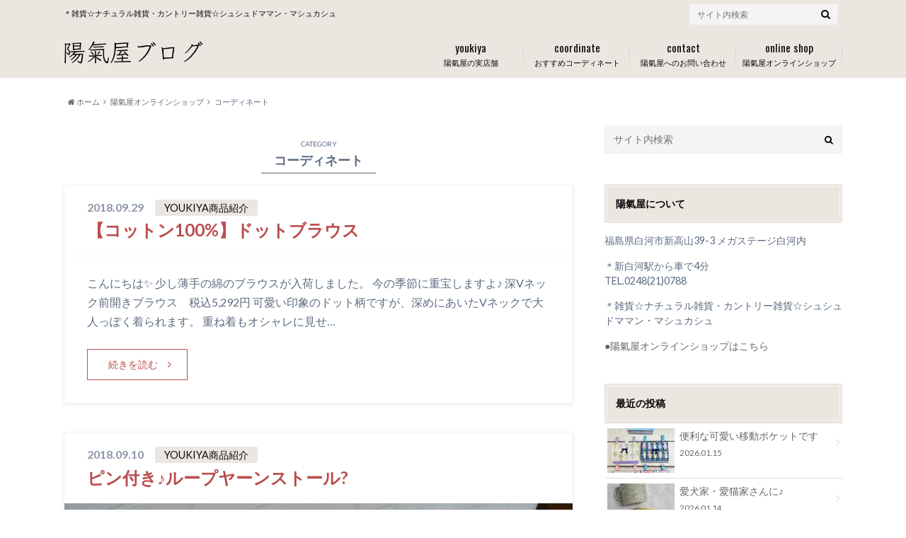

--- FILE ---
content_type: text/html; charset=UTF-8
request_url: https://www.kygp.com/youkiya/archives/category/%E9%99%BD%E6%B0%A3%E5%B1%8B%E3%82%AA%E3%83%B3%E3%83%A9%E3%82%A4%E3%83%B3%E3%82%B7%E3%83%A7%E3%83%83%E3%83%97/%E3%82%B3%E3%83%BC%E3%83%87%E3%82%A3%E3%83%8D%E3%83%BC%E3%83%88
body_size: 17429
content:
<!doctype html>

<!--[if lt IE 7]><html lang="ja" class="no-js lt-ie9 lt-ie8 lt-ie7"><![endif]-->
<!--[if (IE 7)&!(IEMobile)]><html lang="ja" class="no-js lt-ie9 lt-ie8"><![endif]-->
<!--[if (IE 8)&!(IEMobile)]><html lang="ja" class="no-js lt-ie9"><![endif]-->
<!--[if gt IE 8]><!--> <html lang="ja" class="no-js"><!--<![endif]-->

	<head>
		<meta charset="utf-8">

		<meta http-equiv="X-UA-Compatible" content="IE=edge">

		<title>コーディネート アーカイブ - 陽氣屋ブログ</title>

		<meta name="HandheldFriendly" content="True">
		<meta name="MobileOptimized" content="320">
		<meta name="viewport" content="width=device-width, initial-scale=1"/>

		<link rel="apple-touch-icon" href="https://www.kygp.com/youkiya/wp-content/uploads/2016/03/touch.png">
		<link rel="icon" href="https://www.kygp.com/youkiya/wp-content/uploads/2016/03/favicon.png">

		<link rel="pingback" href="https://www.kygp.com/youkiya/xmlrpc.php">

		<!--[if IE]>
		<link rel="shortcut icon" href="https://www.kygp.com/youkiya/wp-content/themes/albatros/library/images/favicon.ico">
		<![endif]-->

		<!--[if lt IE 9]>
		<script src="//html5shiv.googlecode.com/svn/trunk/html5.js"></script>
		<script src="//css3-mediaqueries-js.googlecode.com/svn/trunk/css3-mediaqueries.js"></script>
		<![endif]-->


		<meta name='robots' content='index, follow, max-image-preview:large, max-snippet:-1, max-video-preview:-1' />

	<!-- This site is optimized with the Yoast SEO plugin v26.6 - https://yoast.com/wordpress/plugins/seo/ -->
	<link rel="canonical" href="https://www.kygp.com/youkiya/archives/category/陽氣屋オンラインショップ/コーディネート" />
	<link rel="next" href="https://www.kygp.com/youkiya/archives/category/%e9%99%bd%e6%b0%a3%e5%b1%8b%e3%82%aa%e3%83%b3%e3%83%a9%e3%82%a4%e3%83%b3%e3%82%b7%e3%83%a7%e3%83%83%e3%83%97/%e3%82%b3%e3%83%bc%e3%83%87%e3%82%a3%e3%83%8d%e3%83%bc%e3%83%88/page/2" />
	<meta property="og:locale" content="ja_JP" />
	<meta property="og:type" content="article" />
	<meta property="og:title" content="コーディネート アーカイブ - 陽氣屋ブログ" />
	<meta property="og:url" content="https://www.kygp.com/youkiya/archives/category/陽氣屋オンラインショップ/コーディネート" />
	<meta property="og:site_name" content="陽氣屋ブログ" />
	<meta name="twitter:card" content="summary_large_image" />
	<script type="application/ld+json" class="yoast-schema-graph">{"@context":"https://schema.org","@graph":[{"@type":"CollectionPage","@id":"https://www.kygp.com/youkiya/archives/category/%e9%99%bd%e6%b0%a3%e5%b1%8b%e3%82%aa%e3%83%b3%e3%83%a9%e3%82%a4%e3%83%b3%e3%82%b7%e3%83%a7%e3%83%83%e3%83%97/%e3%82%b3%e3%83%bc%e3%83%87%e3%82%a3%e3%83%8d%e3%83%bc%e3%83%88","url":"https://www.kygp.com/youkiya/archives/category/%e9%99%bd%e6%b0%a3%e5%b1%8b%e3%82%aa%e3%83%b3%e3%83%a9%e3%82%a4%e3%83%b3%e3%82%b7%e3%83%a7%e3%83%83%e3%83%97/%e3%82%b3%e3%83%bc%e3%83%87%e3%82%a3%e3%83%8d%e3%83%bc%e3%83%88","name":"コーディネート アーカイブ - 陽氣屋ブログ","isPartOf":{"@id":"https://www.kygp.com/youkiya/#website"},"breadcrumb":{"@id":"https://www.kygp.com/youkiya/archives/category/%e9%99%bd%e6%b0%a3%e5%b1%8b%e3%82%aa%e3%83%b3%e3%83%a9%e3%82%a4%e3%83%b3%e3%82%b7%e3%83%a7%e3%83%83%e3%83%97/%e3%82%b3%e3%83%bc%e3%83%87%e3%82%a3%e3%83%8d%e3%83%bc%e3%83%88#breadcrumb"},"inLanguage":"ja"},{"@type":"BreadcrumbList","@id":"https://www.kygp.com/youkiya/archives/category/%e9%99%bd%e6%b0%a3%e5%b1%8b%e3%82%aa%e3%83%b3%e3%83%a9%e3%82%a4%e3%83%b3%e3%82%b7%e3%83%a7%e3%83%83%e3%83%97/%e3%82%b3%e3%83%bc%e3%83%87%e3%82%a3%e3%83%8d%e3%83%bc%e3%83%88#breadcrumb","itemListElement":[{"@type":"ListItem","position":1,"name":"ホーム","item":"https://www.kygp.com/youkiya"},{"@type":"ListItem","position":2,"name":"陽氣屋オンラインショップ","item":"https://www.kygp.com/youkiya/archives/category/%e9%99%bd%e6%b0%a3%e5%b1%8b%e3%82%aa%e3%83%b3%e3%83%a9%e3%82%a4%e3%83%b3%e3%82%b7%e3%83%a7%e3%83%83%e3%83%97"},{"@type":"ListItem","position":3,"name":"コーディネート"}]},{"@type":"WebSite","@id":"https://www.kygp.com/youkiya/#website","url":"https://www.kygp.com/youkiya/","name":"陽氣屋ブログ","description":"＊雑貨☆ナチュラル雑貨・カントリー雑貨☆シュシュドママン・マシュカシュ","potentialAction":[{"@type":"SearchAction","target":{"@type":"EntryPoint","urlTemplate":"https://www.kygp.com/youkiya/?s={search_term_string}"},"query-input":{"@type":"PropertyValueSpecification","valueRequired":true,"valueName":"search_term_string"}}],"inLanguage":"ja"}]}</script>
	<!-- / Yoast SEO plugin. -->


<link rel='dns-prefetch' href='//stats.wp.com' />
<link rel='dns-prefetch' href='//v0.wordpress.com' />
<link rel='preconnect' href='//i0.wp.com' />
<link rel="alternate" type="application/rss+xml" title="陽氣屋ブログ &raquo; フィード" href="https://www.kygp.com/youkiya/feed" />
<link rel="alternate" type="application/rss+xml" title="陽氣屋ブログ &raquo; コメントフィード" href="https://www.kygp.com/youkiya/comments/feed" />
<link rel="alternate" type="application/rss+xml" title="陽氣屋ブログ &raquo; コーディネート カテゴリーのフィード" href="https://www.kygp.com/youkiya/archives/category/%e9%99%bd%e6%b0%a3%e5%b1%8b%e3%82%aa%e3%83%b3%e3%83%a9%e3%82%a4%e3%83%b3%e3%82%b7%e3%83%a7%e3%83%83%e3%83%97/%e3%82%b3%e3%83%bc%e3%83%87%e3%82%a3%e3%83%8d%e3%83%bc%e3%83%88/feed" />
	<style type="text/css">
	.wp-pagenavi{float:left !important; }
	</style>
  <style id='wp-img-auto-sizes-contain-inline-css' type='text/css'>
img:is([sizes=auto i],[sizes^="auto," i]){contain-intrinsic-size:3000px 1500px}
/*# sourceURL=wp-img-auto-sizes-contain-inline-css */
</style>
<style id='wp-emoji-styles-inline-css' type='text/css'>

	img.wp-smiley, img.emoji {
		display: inline !important;
		border: none !important;
		box-shadow: none !important;
		height: 1em !important;
		width: 1em !important;
		margin: 0 0.07em !important;
		vertical-align: -0.1em !important;
		background: none !important;
		padding: 0 !important;
	}
/*# sourceURL=wp-emoji-styles-inline-css */
</style>
<style id='wp-block-library-inline-css' type='text/css'>
:root{--wp-block-synced-color:#7a00df;--wp-block-synced-color--rgb:122,0,223;--wp-bound-block-color:var(--wp-block-synced-color);--wp-editor-canvas-background:#ddd;--wp-admin-theme-color:#007cba;--wp-admin-theme-color--rgb:0,124,186;--wp-admin-theme-color-darker-10:#006ba1;--wp-admin-theme-color-darker-10--rgb:0,107,160.5;--wp-admin-theme-color-darker-20:#005a87;--wp-admin-theme-color-darker-20--rgb:0,90,135;--wp-admin-border-width-focus:2px}@media (min-resolution:192dpi){:root{--wp-admin-border-width-focus:1.5px}}.wp-element-button{cursor:pointer}:root .has-very-light-gray-background-color{background-color:#eee}:root .has-very-dark-gray-background-color{background-color:#313131}:root .has-very-light-gray-color{color:#eee}:root .has-very-dark-gray-color{color:#313131}:root .has-vivid-green-cyan-to-vivid-cyan-blue-gradient-background{background:linear-gradient(135deg,#00d084,#0693e3)}:root .has-purple-crush-gradient-background{background:linear-gradient(135deg,#34e2e4,#4721fb 50%,#ab1dfe)}:root .has-hazy-dawn-gradient-background{background:linear-gradient(135deg,#faaca8,#dad0ec)}:root .has-subdued-olive-gradient-background{background:linear-gradient(135deg,#fafae1,#67a671)}:root .has-atomic-cream-gradient-background{background:linear-gradient(135deg,#fdd79a,#004a59)}:root .has-nightshade-gradient-background{background:linear-gradient(135deg,#330968,#31cdcf)}:root .has-midnight-gradient-background{background:linear-gradient(135deg,#020381,#2874fc)}:root{--wp--preset--font-size--normal:16px;--wp--preset--font-size--huge:42px}.has-regular-font-size{font-size:1em}.has-larger-font-size{font-size:2.625em}.has-normal-font-size{font-size:var(--wp--preset--font-size--normal)}.has-huge-font-size{font-size:var(--wp--preset--font-size--huge)}.has-text-align-center{text-align:center}.has-text-align-left{text-align:left}.has-text-align-right{text-align:right}.has-fit-text{white-space:nowrap!important}#end-resizable-editor-section{display:none}.aligncenter{clear:both}.items-justified-left{justify-content:flex-start}.items-justified-center{justify-content:center}.items-justified-right{justify-content:flex-end}.items-justified-space-between{justify-content:space-between}.screen-reader-text{border:0;clip-path:inset(50%);height:1px;margin:-1px;overflow:hidden;padding:0;position:absolute;width:1px;word-wrap:normal!important}.screen-reader-text:focus{background-color:#ddd;clip-path:none;color:#444;display:block;font-size:1em;height:auto;left:5px;line-height:normal;padding:15px 23px 14px;text-decoration:none;top:5px;width:auto;z-index:100000}html :where(.has-border-color){border-style:solid}html :where([style*=border-top-color]){border-top-style:solid}html :where([style*=border-right-color]){border-right-style:solid}html :where([style*=border-bottom-color]){border-bottom-style:solid}html :where([style*=border-left-color]){border-left-style:solid}html :where([style*=border-width]){border-style:solid}html :where([style*=border-top-width]){border-top-style:solid}html :where([style*=border-right-width]){border-right-style:solid}html :where([style*=border-bottom-width]){border-bottom-style:solid}html :where([style*=border-left-width]){border-left-style:solid}html :where(img[class*=wp-image-]){height:auto;max-width:100%}:where(figure){margin:0 0 1em}html :where(.is-position-sticky){--wp-admin--admin-bar--position-offset:var(--wp-admin--admin-bar--height,0px)}@media screen and (max-width:600px){html :where(.is-position-sticky){--wp-admin--admin-bar--position-offset:0px}}

/*# sourceURL=wp-block-library-inline-css */
</style><style id='global-styles-inline-css' type='text/css'>
:root{--wp--preset--aspect-ratio--square: 1;--wp--preset--aspect-ratio--4-3: 4/3;--wp--preset--aspect-ratio--3-4: 3/4;--wp--preset--aspect-ratio--3-2: 3/2;--wp--preset--aspect-ratio--2-3: 2/3;--wp--preset--aspect-ratio--16-9: 16/9;--wp--preset--aspect-ratio--9-16: 9/16;--wp--preset--color--black: #000000;--wp--preset--color--cyan-bluish-gray: #abb8c3;--wp--preset--color--white: #ffffff;--wp--preset--color--pale-pink: #f78da7;--wp--preset--color--vivid-red: #cf2e2e;--wp--preset--color--luminous-vivid-orange: #ff6900;--wp--preset--color--luminous-vivid-amber: #fcb900;--wp--preset--color--light-green-cyan: #7bdcb5;--wp--preset--color--vivid-green-cyan: #00d084;--wp--preset--color--pale-cyan-blue: #8ed1fc;--wp--preset--color--vivid-cyan-blue: #0693e3;--wp--preset--color--vivid-purple: #9b51e0;--wp--preset--gradient--vivid-cyan-blue-to-vivid-purple: linear-gradient(135deg,rgb(6,147,227) 0%,rgb(155,81,224) 100%);--wp--preset--gradient--light-green-cyan-to-vivid-green-cyan: linear-gradient(135deg,rgb(122,220,180) 0%,rgb(0,208,130) 100%);--wp--preset--gradient--luminous-vivid-amber-to-luminous-vivid-orange: linear-gradient(135deg,rgb(252,185,0) 0%,rgb(255,105,0) 100%);--wp--preset--gradient--luminous-vivid-orange-to-vivid-red: linear-gradient(135deg,rgb(255,105,0) 0%,rgb(207,46,46) 100%);--wp--preset--gradient--very-light-gray-to-cyan-bluish-gray: linear-gradient(135deg,rgb(238,238,238) 0%,rgb(169,184,195) 100%);--wp--preset--gradient--cool-to-warm-spectrum: linear-gradient(135deg,rgb(74,234,220) 0%,rgb(151,120,209) 20%,rgb(207,42,186) 40%,rgb(238,44,130) 60%,rgb(251,105,98) 80%,rgb(254,248,76) 100%);--wp--preset--gradient--blush-light-purple: linear-gradient(135deg,rgb(255,206,236) 0%,rgb(152,150,240) 100%);--wp--preset--gradient--blush-bordeaux: linear-gradient(135deg,rgb(254,205,165) 0%,rgb(254,45,45) 50%,rgb(107,0,62) 100%);--wp--preset--gradient--luminous-dusk: linear-gradient(135deg,rgb(255,203,112) 0%,rgb(199,81,192) 50%,rgb(65,88,208) 100%);--wp--preset--gradient--pale-ocean: linear-gradient(135deg,rgb(255,245,203) 0%,rgb(182,227,212) 50%,rgb(51,167,181) 100%);--wp--preset--gradient--electric-grass: linear-gradient(135deg,rgb(202,248,128) 0%,rgb(113,206,126) 100%);--wp--preset--gradient--midnight: linear-gradient(135deg,rgb(2,3,129) 0%,rgb(40,116,252) 100%);--wp--preset--font-size--small: 13px;--wp--preset--font-size--medium: 20px;--wp--preset--font-size--large: 36px;--wp--preset--font-size--x-large: 42px;--wp--preset--spacing--20: 0.44rem;--wp--preset--spacing--30: 0.67rem;--wp--preset--spacing--40: 1rem;--wp--preset--spacing--50: 1.5rem;--wp--preset--spacing--60: 2.25rem;--wp--preset--spacing--70: 3.38rem;--wp--preset--spacing--80: 5.06rem;--wp--preset--shadow--natural: 6px 6px 9px rgba(0, 0, 0, 0.2);--wp--preset--shadow--deep: 12px 12px 50px rgba(0, 0, 0, 0.4);--wp--preset--shadow--sharp: 6px 6px 0px rgba(0, 0, 0, 0.2);--wp--preset--shadow--outlined: 6px 6px 0px -3px rgb(255, 255, 255), 6px 6px rgb(0, 0, 0);--wp--preset--shadow--crisp: 6px 6px 0px rgb(0, 0, 0);}:where(.is-layout-flex){gap: 0.5em;}:where(.is-layout-grid){gap: 0.5em;}body .is-layout-flex{display: flex;}.is-layout-flex{flex-wrap: wrap;align-items: center;}.is-layout-flex > :is(*, div){margin: 0;}body .is-layout-grid{display: grid;}.is-layout-grid > :is(*, div){margin: 0;}:where(.wp-block-columns.is-layout-flex){gap: 2em;}:where(.wp-block-columns.is-layout-grid){gap: 2em;}:where(.wp-block-post-template.is-layout-flex){gap: 1.25em;}:where(.wp-block-post-template.is-layout-grid){gap: 1.25em;}.has-black-color{color: var(--wp--preset--color--black) !important;}.has-cyan-bluish-gray-color{color: var(--wp--preset--color--cyan-bluish-gray) !important;}.has-white-color{color: var(--wp--preset--color--white) !important;}.has-pale-pink-color{color: var(--wp--preset--color--pale-pink) !important;}.has-vivid-red-color{color: var(--wp--preset--color--vivid-red) !important;}.has-luminous-vivid-orange-color{color: var(--wp--preset--color--luminous-vivid-orange) !important;}.has-luminous-vivid-amber-color{color: var(--wp--preset--color--luminous-vivid-amber) !important;}.has-light-green-cyan-color{color: var(--wp--preset--color--light-green-cyan) !important;}.has-vivid-green-cyan-color{color: var(--wp--preset--color--vivid-green-cyan) !important;}.has-pale-cyan-blue-color{color: var(--wp--preset--color--pale-cyan-blue) !important;}.has-vivid-cyan-blue-color{color: var(--wp--preset--color--vivid-cyan-blue) !important;}.has-vivid-purple-color{color: var(--wp--preset--color--vivid-purple) !important;}.has-black-background-color{background-color: var(--wp--preset--color--black) !important;}.has-cyan-bluish-gray-background-color{background-color: var(--wp--preset--color--cyan-bluish-gray) !important;}.has-white-background-color{background-color: var(--wp--preset--color--white) !important;}.has-pale-pink-background-color{background-color: var(--wp--preset--color--pale-pink) !important;}.has-vivid-red-background-color{background-color: var(--wp--preset--color--vivid-red) !important;}.has-luminous-vivid-orange-background-color{background-color: var(--wp--preset--color--luminous-vivid-orange) !important;}.has-luminous-vivid-amber-background-color{background-color: var(--wp--preset--color--luminous-vivid-amber) !important;}.has-light-green-cyan-background-color{background-color: var(--wp--preset--color--light-green-cyan) !important;}.has-vivid-green-cyan-background-color{background-color: var(--wp--preset--color--vivid-green-cyan) !important;}.has-pale-cyan-blue-background-color{background-color: var(--wp--preset--color--pale-cyan-blue) !important;}.has-vivid-cyan-blue-background-color{background-color: var(--wp--preset--color--vivid-cyan-blue) !important;}.has-vivid-purple-background-color{background-color: var(--wp--preset--color--vivid-purple) !important;}.has-black-border-color{border-color: var(--wp--preset--color--black) !important;}.has-cyan-bluish-gray-border-color{border-color: var(--wp--preset--color--cyan-bluish-gray) !important;}.has-white-border-color{border-color: var(--wp--preset--color--white) !important;}.has-pale-pink-border-color{border-color: var(--wp--preset--color--pale-pink) !important;}.has-vivid-red-border-color{border-color: var(--wp--preset--color--vivid-red) !important;}.has-luminous-vivid-orange-border-color{border-color: var(--wp--preset--color--luminous-vivid-orange) !important;}.has-luminous-vivid-amber-border-color{border-color: var(--wp--preset--color--luminous-vivid-amber) !important;}.has-light-green-cyan-border-color{border-color: var(--wp--preset--color--light-green-cyan) !important;}.has-vivid-green-cyan-border-color{border-color: var(--wp--preset--color--vivid-green-cyan) !important;}.has-pale-cyan-blue-border-color{border-color: var(--wp--preset--color--pale-cyan-blue) !important;}.has-vivid-cyan-blue-border-color{border-color: var(--wp--preset--color--vivid-cyan-blue) !important;}.has-vivid-purple-border-color{border-color: var(--wp--preset--color--vivid-purple) !important;}.has-vivid-cyan-blue-to-vivid-purple-gradient-background{background: var(--wp--preset--gradient--vivid-cyan-blue-to-vivid-purple) !important;}.has-light-green-cyan-to-vivid-green-cyan-gradient-background{background: var(--wp--preset--gradient--light-green-cyan-to-vivid-green-cyan) !important;}.has-luminous-vivid-amber-to-luminous-vivid-orange-gradient-background{background: var(--wp--preset--gradient--luminous-vivid-amber-to-luminous-vivid-orange) !important;}.has-luminous-vivid-orange-to-vivid-red-gradient-background{background: var(--wp--preset--gradient--luminous-vivid-orange-to-vivid-red) !important;}.has-very-light-gray-to-cyan-bluish-gray-gradient-background{background: var(--wp--preset--gradient--very-light-gray-to-cyan-bluish-gray) !important;}.has-cool-to-warm-spectrum-gradient-background{background: var(--wp--preset--gradient--cool-to-warm-spectrum) !important;}.has-blush-light-purple-gradient-background{background: var(--wp--preset--gradient--blush-light-purple) !important;}.has-blush-bordeaux-gradient-background{background: var(--wp--preset--gradient--blush-bordeaux) !important;}.has-luminous-dusk-gradient-background{background: var(--wp--preset--gradient--luminous-dusk) !important;}.has-pale-ocean-gradient-background{background: var(--wp--preset--gradient--pale-ocean) !important;}.has-electric-grass-gradient-background{background: var(--wp--preset--gradient--electric-grass) !important;}.has-midnight-gradient-background{background: var(--wp--preset--gradient--midnight) !important;}.has-small-font-size{font-size: var(--wp--preset--font-size--small) !important;}.has-medium-font-size{font-size: var(--wp--preset--font-size--medium) !important;}.has-large-font-size{font-size: var(--wp--preset--font-size--large) !important;}.has-x-large-font-size{font-size: var(--wp--preset--font-size--x-large) !important;}
/*# sourceURL=global-styles-inline-css */
</style>

<style id='classic-theme-styles-inline-css' type='text/css'>
/*! This file is auto-generated */
.wp-block-button__link{color:#fff;background-color:#32373c;border-radius:9999px;box-shadow:none;text-decoration:none;padding:calc(.667em + 2px) calc(1.333em + 2px);font-size:1.125em}.wp-block-file__button{background:#32373c;color:#fff;text-decoration:none}
/*# sourceURL=/wp-includes/css/classic-themes.min.css */
</style>
<link rel='stylesheet' id='contact-form-7-css' href='https://www.kygp.com/youkiya/wp-content/plugins/contact-form-7/includes/css/styles.css' type='text/css' media='all' />
<link rel='stylesheet' id='style-css' href='https://www.kygp.com/youkiya/wp-content/themes/albatros/style.css' type='text/css' media='all' />
<link rel='stylesheet' id='child-style-css' href='https://www.kygp.com/youkiya/wp-content/themes/albatros_custom/style.css' type='text/css' media='all' />
<link rel='stylesheet' id='shortcode-css' href='https://www.kygp.com/youkiya/wp-content/themes/albatros/library/css/shortcode.css' type='text/css' media='all' />
<link rel='stylesheet' id='wp-pagenavi-style-css' href='https://www.kygp.com/youkiya/wp-content/plugins/wp-pagenavi-style/css/css3_black.css' type='text/css' media='all' />
<script type="text/javascript" src="//ajax.googleapis.com/ajax/libs/jquery/1.8.3/jquery.min.js" id="jquery-js"></script>
<link rel="https://api.w.org/" href="https://www.kygp.com/youkiya/wp-json/" /><link rel="alternate" title="JSON" type="application/json" href="https://www.kygp.com/youkiya/wp-json/wp/v2/categories/49" />	<style type="text/css">
	 .wp-pagenavi
	{
		font-size:12px !important;
	}
	</style>
	<script>
  (function(i,s,o,g,r,a,m){i['GoogleAnalyticsObject']=r;i[r]=i[r]||function(){
  (i[r].q=i[r].q||[]).push(arguments)},i[r].l=1*new Date();a=s.createElement(o),
  m=s.getElementsByTagName(o)[0];a.async=1;a.src=g;m.parentNode.insertBefore(a,m)
  })(window,document,'script','//www.google-analytics.com/analytics.js','ga');

  ga('create', 'UA-11116294-8', 'auto');
  ga('send', 'pageview');

</script>
<!-- User Heat Tag -->
<script type="text/javascript">
(function(add, cla){window['UserHeatTag']=cla;window[cla]=window[cla]||function(){(window[cla].q=window[cla].q||[]).push(arguments)},window[cla].l=1*new Date();var ul=document.createElement('script');var tag = document.getElementsByTagName('script')[0];ul.async=1;ul.src=add;tag.parentNode.insertBefore(ul,tag);})('//uh.nakanohito.jp/uhj2/uh.js', '_uhtracker');_uhtracker({id:'uhEYPnxeOu'});
</script>
<!-- End User Heat Tag -->	<style>img#wpstats{display:none}</style>
		<style type="text/css">
body{color: #5c6b80;}
a{color: #ba4c4c;}
a:hover{color: #c97070;}
.hentry footer .post-categories li a,.hentry footer .tags a{  background: #ba4c4c;  border:1px solid #ba4c4c;}
.hentry footer .tags a{color:#ba4c4c; background: none;}
.hentry footer .post-categories li a:hover,.hentry footer .tags a:hover{ background:#c97070;  border-color:#c97070;}
input[type="text"],input[type="password"],input[type="datetime"],input[type="datetime-local"],input[type="date"],input[type="month"],input[type="time"],input[type="week"],input[type="number"],input[type="email"],input[type="url"],input[type="search"],input[type="tel"],input[type="color"],select,textarea,.field { background-color: #f4f4f4;}
/*ヘッダー*/
.header{background: #ebe6e0;}
.header .subnav .site_description,.header .mobile_site_description{color:  #0a0a0a;}
.nav li a {color: #0a0a0a;}
.nav li a:hover{color:#897465;}
.subnav .contactbutton a{background: #772525;}
.subnav .contactbutton a:hover{background:#8e3b3b;}
@media only screen and (min-width: 768px) {
	.nav ul {background: #e3d4be;}
	.nav li ul.sub-menu li a{color: #754040;}
}
/*メインエリア*/
.byline .cat-name{background: #ebe6e0; color:  #0a0a0a;}
.widgettitle {background: #ebe6e0; color:  #0a0a0a;}
.widget li a:after{color: #ebe6e0!important;}

/* 投稿ページ吹き出し見出し */
.single .entry-content h2{background: #845f5f;}
.single .entry-content h2:after{border-top-color:#845f5f;}
/* リスト要素 */
.entry-content ul li:before{ background: #845f5f;}
.entry-content ol li:before{ background: #845f5f;}
/* カテゴリーラベル */
.single .authorbox .author-newpost li .cat-name,.related-box li .cat-name{ background: #ebe6e0;}
/* CTA */
.cta-inner{ background: #e3d4be;}
/* ローカルナビ */
.local-nav .title a{ background: #ba4c4c;}
.local-nav .current_page_item a{color:#ba4c4c;}
/* ランキングバッジ */
ul.wpp-list li a:before{background: #ebe6e0;}
/* アーカイブのボタン */
.readmore a{border:1px solid #ba4c4c;color:#ba4c4c;}
.readmore a:hover{background:#ba4c4c;color:#fff;}
/* ボタンの色 */
.btn-wrap a{background: #ba4c4c;border: 1px solid #ba4c4c;}
.btn-wrap a:hover{background: #c97070;}
.btn-wrap.simple a{border:1px solid #ba4c4c;color:#ba4c4c;}
.btn-wrap.simple a:hover{background:#ba4c4c;}
/* コメント */
.blue-btn, .comment-reply-link, #submit { background-color: #ba4c4c; }
.blue-btn:hover, .comment-reply-link:hover, #submit:hover, .blue-btn:focus, .comment-reply-link:focus, #submit:focus {background-color: #c97070; }
/* サイドバー */
.widget a{text-decoration:none; color:#666;}
.widget a:hover{color:#999;}
/*フッター*/
#footer-top{background-color: #e3d4be; color: #686355;}
.footer a,#footer-top a{color: #754040;}
#footer-top .widgettitle{color: #686355;}
.footer {background-color: #e3d4be;color: #686355;}
.footer-links li:before{ color: #ebe6e0;}
/* ページネーション */
.pagination a, .pagination span,.page-links a , .page-links ul > li > span{color: #ba4c4c;}
.pagination a:hover, .pagination a:focus,.page-links a:hover, .page-links a:focus{background-color: #ba4c4c;}
.pagination .current:hover, .pagination .current:focus{color: #c97070;}
</style>
<style type="text/css" id="custom-background-css">
body.custom-background { background-image: url("https://www.kygp.com/youkiya/wp-content/uploads/2016/03/bg-white.jpg"); background-position: left top; background-size: auto; background-repeat: repeat; background-attachment: scroll; }
</style>
			<style type="text/css" id="wp-custom-css">
			/*
カスタム CSS 機能へようこそ。

使い方についてはこちらをご覧ください
(英語ドキュメンテーション)。http://wp.me/PEmnE-Bt
*/
.btn_purchase {
	text-align: center;
}

.btn_purchase a {
	position: relative;
	display: block;
	padding: 10px;
	width: 70%;
	border-bottom: 3px solid #7d4343;
	margin: 20px auto;
	text-decoration: none;
	background: #ba4c4c;
	color: #fff;
	font-size: 22px;
	font-weight: bold;
}

.btn_purchase a:after {
	font-family: "fontawesome";
	content: '\f105';
	position: absolute;
	right: 1em;
}

.btn_purchase a:hover {
	background: #7d4343;
}		</style>
		
<meta name="google-site-verification" content="XIf4koB8GkUqFA79piroa6Pmi-0997yvXcemv9DTkpA" />
	</head>

	<body class="archive category category-49 custom-background wp-theme-albatros wp-child-theme-albatros_custom" itemscope itemtype="//schema.org/WebPage">

		<div id="container">

					
			<header class="header" role="banner" itemscope itemtype="//schema.org/WPHeader">

				<div id="inner-header" class="wrap cf">


					
<div id="logo">
																		<p class="h1 img" itemscope itemtype="//schema.org/Organization"><a href="https://www.kygp.com/youkiya"><img src="https://www.kygp.com/youkiya/wp-content/uploads/2016/03/logo-1.png" alt="陽氣屋ブログ"></a></p>
											</div>					
					
					<div class="subnav cf">
										<p class="site_description">＊雑貨☆ナチュラル雑貨・カントリー雑貨☆シュシュドママン・マシュカシュ</p>
										
										
										
					<form role="search" method="get" id="searchform" class="searchform" action="https://www.kygp.com/youkiya/">
    <div>
        <label for="s" class="screen-reader-text"></label>
        <input type="search" id="s" name="s" value="" placeholder="サイト内検索" /><button type="submit" id="searchsubmit" ><i class="fa fa-search"></i></button>
    </div>
</form>					</div>

					<nav id="g_nav" role="navigation" itemscope itemtype="//schema.org/SiteNavigationElement">
						<ul id="menu-%e3%81%8a%e3%81%a1%e3%82%83%e3%81%ae%e3%81%93%e3%83%9a%e3%83%bc%e3%82%b8%e3%83%aa%e3%83%b3%e3%82%af" class="nav top-nav cf"><li id="menu-item-13" class="menu-item menu-item-type-custom menu-item-object-custom menu-item-13"><a href="http://www.youkiya-coucou.com/page/1">陽氣屋の実店舗<span class="gf">youkiya</span></a></li>
<li id="menu-item-15" class="menu-item menu-item-type-custom menu-item-object-custom menu-item-15"><a href="http://www.youkiya-coucou.com/diary">おすすめコーディネート<span class="gf">coordinate</span></a></li>
<li id="menu-item-16" class="menu-item menu-item-type-custom menu-item-object-custom menu-item-16"><a href="https://youkiya-coucou.ocnk.net/contact">陽氣屋へのお問い合わせ<span class="gf">contact</span></a></li>
<li id="menu-item-17" class="menu-item menu-item-type-custom menu-item-object-custom menu-item-17"><a href="http://www.youkiya-coucou.com/">陽氣屋オンラインショップ<span class="gf">online shop</span></a></li>
</ul>
					</nav>

				</div>

			</header>


<div id="breadcrumb" class="breadcrumb inner wrap cf"><ul itemscope itemtype="//data-vocabulary.org/Breadcrumb"><li><a href="https://www.kygp.com/youkiya/" itemprop="url"><i class="fa fa-home"></i><span itemprop="title"> ホーム</span></a></li><li><a href="https://www.kygp.com/youkiya/archives/category/%e9%99%bd%e6%b0%a3%e5%b1%8b%e3%82%aa%e3%83%b3%e3%83%a9%e3%82%a4%e3%83%b3%e3%82%b7%e3%83%a7%e3%83%83%e3%83%97" itemprop="url"><span itemprop="title">陽氣屋オンラインショップ</span></a></li><li><span itemprop="title">コーディネート</span></li></ul></div>

			<div id="content">

				<div id="inner-content" class="wrap cf">

						<main id="main" class="m-all t-2of3 d-5of7 cf" role="main" itemscope itemprop="mainContentOfPage" itemtype="//schema.org/Blog">

							<div class="archivettl">
																	<h1 class="archive-title h2">
										<span>CATEGORY</span> コーディネート									</h1>
	
															</div>


														
							
							<article id="post-9097" class="cf post-9097 post type-post status-publish format-standard hentry category-blog category-49 category-32" role="article">

								<header class="entry-header article-header">

					                <p class="byline entry-meta vcard">
					
									<span class="date updated">2018.09.29</span>
					                <span class="cat-name">YOUKIYA商品紹介</span>
					                <span class="author" style="display: none;"><span class="fn">陽氣屋</span></span>
					
					                </p>

									<h3 class="h2 entry-title"><a href="https://www.kygp.com/youkiya/archives/9097" rel="bookmark" title="【コットン100%】ドットブラウス">【コットン100%】ドットブラウス</a></h3>

								</header>

								

								<section class="entry-content cf">

									<p>こんにちは✨ 少し薄手の綿のブラウスが入荷しました。 今の季節に重宝しますよ♪ 深Vネック前開きブラウス　税込5,292円 可愛い印象のドット柄ですが、深めにあいたVネックで大人っぽく着られます。 重ね着もオシャレに見せ&#8230;</p>
									<div class="readmore">
										<a href="https://www.kygp.com/youkiya/archives/9097" rel="bookmark" title="【コットン100%】ドットブラウス">続きを読む</a>
									</div>
								</section>


							</article>

							
							<article id="post-8967" class="cf post-8967 post type-post status-publish format-standard has-post-thumbnail hentry category-blog category-49 category-31 category-4" role="article">

								<header class="entry-header article-header">

					                <p class="byline entry-meta vcard">
					
									<span class="date updated">2018.09.10</span>
					                <span class="cat-name">YOUKIYA商品紹介</span>
					                <span class="author" style="display: none;"><span class="fn">陽氣屋</span></span>
					
					                </p>

									<h3 class="h2 entry-title"><a href="https://www.kygp.com/youkiya/archives/8967" rel="bookmark" title="ピン付き♪ループヤーンストール?">ピン付き♪ループヤーンストール?</a></h3>

								</header>

																<figure class="eyecatch">
									<a href="https://www.kygp.com/youkiya/archives/8967" rel="bookmark" title="ピン付き♪ループヤーンストール?"><img width="718" height="718" src="https://i0.wp.com/www.kygp.com/youkiya/wp-content/uploads/2018/09/2018-09-10-12-32-28.jpg?fit=718%2C718&amp;ssl=1" class="attachment-single-thum size-single-thum wp-post-image" alt="" decoding="async" fetchpriority="high" srcset="https://i0.wp.com/www.kygp.com/youkiya/wp-content/uploads/2018/09/2018-09-10-12-32-28.jpg?w=1200&amp;ssl=1 1200w, https://i0.wp.com/www.kygp.com/youkiya/wp-content/uploads/2018/09/2018-09-10-12-32-28.jpg?resize=150%2C150&amp;ssl=1 150w, https://i0.wp.com/www.kygp.com/youkiya/wp-content/uploads/2018/09/2018-09-10-12-32-28.jpg?resize=300%2C300&amp;ssl=1 300w, https://i0.wp.com/www.kygp.com/youkiya/wp-content/uploads/2018/09/2018-09-10-12-32-28.jpg?resize=768%2C768&amp;ssl=1 768w, https://i0.wp.com/www.kygp.com/youkiya/wp-content/uploads/2018/09/2018-09-10-12-32-28.jpg?resize=1024%2C1024&amp;ssl=1 1024w, https://i0.wp.com/www.kygp.com/youkiya/wp-content/uploads/2018/09/2018-09-10-12-32-28.jpg?resize=718%2C718&amp;ssl=1 718w" sizes="(max-width: 718px) 100vw, 718px" /></a>
								</figure>
								

								<section class="entry-content cf">

									<p>こんにちは フランシュリッペより新作ストールが入荷です? ●ループヤーンストール　税込6,480円 シンプルながら発色のよいカラーともこもこのボリュームはリッペらしさ満載◎ ストールを可愛く留める「くまキルトピン」も各色&#8230;</p>
									<div class="readmore">
										<a href="https://www.kygp.com/youkiya/archives/8967" rel="bookmark" title="ピン付き♪ループヤーンストール?">続きを読む</a>
									</div>
								</section>


							</article>

							
							<article id="post-8336" class="cf post-8336 post type-post status-publish format-standard has-post-thumbnail hentry category-blog category-49 category-32 category-30" role="article">

								<header class="entry-header article-header">

					                <p class="byline entry-meta vcard">
					
									<span class="date updated">2018.06.15</span>
					                <span class="cat-name">YOUKIYA商品紹介</span>
					                <span class="author" style="display: none;"><span class="fn">陽氣屋</span></span>
					
					                </p>

									<h3 class="h2 entry-title"><a href="https://www.kygp.com/youkiya/archives/8336" rel="bookmark" title="おしゃれなレザーショルダーバッグが入荷！">おしゃれなレザーショルダーバッグが入荷！</a></h3>

								</header>

																<figure class="eyecatch">
									<a href="https://www.kygp.com/youkiya/archives/8336" rel="bookmark" title="おしゃれなレザーショルダーバッグが入荷！"><img width="718" height="957" src="https://i0.wp.com/www.kygp.com/youkiya/wp-content/uploads/2018/06/img_9839.jpg?fit=718%2C957&amp;ssl=1" class="attachment-single-thum size-single-thum wp-post-image" alt="" decoding="async" srcset="https://i0.wp.com/www.kygp.com/youkiya/wp-content/uploads/2018/06/img_9839.jpg?w=900&amp;ssl=1 900w, https://i0.wp.com/www.kygp.com/youkiya/wp-content/uploads/2018/06/img_9839.jpg?resize=225%2C300&amp;ssl=1 225w, https://i0.wp.com/www.kygp.com/youkiya/wp-content/uploads/2018/06/img_9839.jpg?resize=768%2C1024&amp;ssl=1 768w, https://i0.wp.com/www.kygp.com/youkiya/wp-content/uploads/2018/06/img_9839.jpg?resize=718%2C957&amp;ssl=1 718w" sizes="(max-width: 718px) 100vw, 718px" /></a>
								</figure>
								

								<section class="entry-content cf">

									<p>こんにちは！ 最近リュックにつづき、ショルダーバッグも人気です！ お出かけの際はショルダーバッグの方が歩きやすくていいですよね。 アロマドミュゲから使いやすさにこだわった「ロールショルダーバッグ」が入荷しました。 細いメ&#8230;</p>
									<div class="readmore">
										<a href="https://www.kygp.com/youkiya/archives/8336" rel="bookmark" title="おしゃれなレザーショルダーバッグが入荷！">続きを読む</a>
									</div>
								</section>


							</article>

							
							<article id="post-8283" class="cf post-8283 post type-post status-publish format-standard has-post-thumbnail hentry category-blog category-49 category-32 category-30" role="article">

								<header class="entry-header article-header">

					                <p class="byline entry-meta vcard">
					
									<span class="date updated">2018.06.08</span>
					                <span class="cat-name">YOUKIYA商品紹介</span>
					                <span class="author" style="display: none;"><span class="fn">陽氣屋</span></span>
					
					                </p>

									<h3 class="h2 entry-title"><a href="https://www.kygp.com/youkiya/archives/8283" rel="bookmark" title="ohana 夏に涼しいストール">ohana 夏に涼しいストール</a></h3>

								</header>

																<figure class="eyecatch">
									<a href="https://www.kygp.com/youkiya/archives/8283" rel="bookmark" title="ohana 夏に涼しいストール"><img width="718" height="957" src="https://i0.wp.com/www.kygp.com/youkiya/wp-content/uploads/2018/06/18-06-08-14-55-32-312_deco.jpg?fit=718%2C957&amp;ssl=1" class="attachment-single-thum size-single-thum wp-post-image" alt="" decoding="async" srcset="https://i0.wp.com/www.kygp.com/youkiya/wp-content/uploads/2018/06/18-06-08-14-55-32-312_deco.jpg?w=900&amp;ssl=1 900w, https://i0.wp.com/www.kygp.com/youkiya/wp-content/uploads/2018/06/18-06-08-14-55-32-312_deco.jpg?resize=225%2C300&amp;ssl=1 225w, https://i0.wp.com/www.kygp.com/youkiya/wp-content/uploads/2018/06/18-06-08-14-55-32-312_deco.jpg?resize=768%2C1024&amp;ssl=1 768w, https://i0.wp.com/www.kygp.com/youkiya/wp-content/uploads/2018/06/18-06-08-14-55-32-312_deco.jpg?resize=718%2C957&amp;ssl=1 718w" sizes="(max-width: 718px) 100vw, 718px" /></a>
								</figure>
								

								<section class="entry-content cf">

									<p>こんにちは♪ 首元の日焼け対策におしゃれなストールはいかがでしょうか♪ ohanaさんより新作が2型届きました✨ 1型めはコチラ。 ナチュラルなギンガムチェック柄が夏らしくて可愛い綿100%のダブルガーゼ仕様 汗をかく時&#8230;</p>
									<div class="readmore">
										<a href="https://www.kygp.com/youkiya/archives/8283" rel="bookmark" title="ohana 夏に涼しいストール">続きを読む</a>
									</div>
								</section>


							</article>

							
							<article id="post-8272" class="cf post-8272 post type-post status-publish format-standard has-post-thumbnail hentry category-blog category-49 category-32 category-30 category-4" role="article">

								<header class="entry-header article-header">

					                <p class="byline entry-meta vcard">
					
									<span class="date updated">2018.06.06</span>
					                <span class="cat-name">YOUKIYA商品紹介</span>
					                <span class="author" style="display: none;"><span class="fn">陽氣屋</span></span>
					
					                </p>

									<h3 class="h2 entry-title"><a href="https://www.kygp.com/youkiya/archives/8272" rel="bookmark" title="コットン100%で涼しい✨フリル衿チュニック">コットン100%で涼しい✨フリル衿チュニック</a></h3>

								</header>

																<figure class="eyecatch">
									<a href="https://www.kygp.com/youkiya/archives/8272" rel="bookmark" title="コットン100%で涼しい✨フリル衿チュニック"><img width="718" height="718" src="https://i0.wp.com/www.kygp.com/youkiya/wp-content/uploads/2018/06/2018-06-06-12-54-48.jpg?fit=718%2C718&amp;ssl=1" class="attachment-single-thum size-single-thum wp-post-image" alt="" decoding="async" loading="lazy" srcset="https://i0.wp.com/www.kygp.com/youkiya/wp-content/uploads/2018/06/2018-06-06-12-54-48.jpg?w=1200&amp;ssl=1 1200w, https://i0.wp.com/www.kygp.com/youkiya/wp-content/uploads/2018/06/2018-06-06-12-54-48.jpg?resize=150%2C150&amp;ssl=1 150w, https://i0.wp.com/www.kygp.com/youkiya/wp-content/uploads/2018/06/2018-06-06-12-54-48.jpg?resize=300%2C300&amp;ssl=1 300w, https://i0.wp.com/www.kygp.com/youkiya/wp-content/uploads/2018/06/2018-06-06-12-54-48.jpg?resize=768%2C768&amp;ssl=1 768w, https://i0.wp.com/www.kygp.com/youkiya/wp-content/uploads/2018/06/2018-06-06-12-54-48.jpg?resize=1024%2C1024&amp;ssl=1 1024w, https://i0.wp.com/www.kygp.com/youkiya/wp-content/uploads/2018/06/2018-06-06-12-54-48.jpg?resize=718%2C718&amp;ssl=1 718w" sizes="auto, (max-width: 718px) 100vw, 718px" /></a>
								</figure>
								

								<section class="entry-content cf">

									<p>こんにちは♪ チュニックを探されている方にオススメ！本日入荷の新作をご紹介です✨ ●ista-ire　フリル衿＆袖刺しゅうフレアチュニック　税込11,340円 衿元の細かいフリルと刺しゅうも可愛いですが、さらに！お袖にも&#8230;</p>
									<div class="readmore">
										<a href="https://www.kygp.com/youkiya/archives/8272" rel="bookmark" title="コットン100%で涼しい✨フリル衿チュニック">続きを読む</a>
									</div>
								</section>


							</article>

							
							<article id="post-8237" class="cf post-8237 post type-post status-publish format-standard has-post-thumbnail hentry category-blog category-49 category-31 category-4 tag-120 tag-15 tag-119" role="article">

								<header class="entry-header article-header">

					                <p class="byline entry-meta vcard">
					
									<span class="date updated">2018.06.02</span>
					                <span class="cat-name">YOUKIYA商品紹介</span>
					                <span class="author" style="display: none;"><span class="fn">陽氣屋</span></span>
					
					                </p>

									<h3 class="h2 entry-title"><a href="https://www.kygp.com/youkiya/archives/8237" rel="bookmark" title="すっぽり隠れる♪五分袖ブラウス">すっぽり隠れる♪五分袖ブラウス</a></h3>

								</header>

																<figure class="eyecatch">
									<a href="https://www.kygp.com/youkiya/archives/8237" rel="bookmark" title="すっぽり隠れる♪五分袖ブラウス"><img width="718" height="718" src="https://i0.wp.com/www.kygp.com/youkiya/wp-content/uploads/2018/06/2018-06-02-14-10-29.jpg?fit=718%2C718&amp;ssl=1" class="attachment-single-thum size-single-thum wp-post-image" alt="" decoding="async" loading="lazy" srcset="https://i0.wp.com/www.kygp.com/youkiya/wp-content/uploads/2018/06/2018-06-02-14-10-29.jpg?w=1200&amp;ssl=1 1200w, https://i0.wp.com/www.kygp.com/youkiya/wp-content/uploads/2018/06/2018-06-02-14-10-29.jpg?resize=150%2C150&amp;ssl=1 150w, https://i0.wp.com/www.kygp.com/youkiya/wp-content/uploads/2018/06/2018-06-02-14-10-29.jpg?resize=300%2C300&amp;ssl=1 300w, https://i0.wp.com/www.kygp.com/youkiya/wp-content/uploads/2018/06/2018-06-02-14-10-29.jpg?resize=768%2C768&amp;ssl=1 768w, https://i0.wp.com/www.kygp.com/youkiya/wp-content/uploads/2018/06/2018-06-02-14-10-29.jpg?resize=1024%2C1024&amp;ssl=1 1024w, https://i0.wp.com/www.kygp.com/youkiya/wp-content/uploads/2018/06/2018-06-02-14-10-29.jpg?resize=718%2C718&amp;ssl=1 718w" sizes="auto, (max-width: 718px) 100vw, 718px" /></a>
								</figure>
								

								<section class="entry-content cf">

									<p>こんにちは♪ 本日よりスノードームフェア第5弾✨ 対象となる新作お洋服のご紹介です♪ ●すっぽり隠れる五分袖ブラウス　税込16,200円 公式のオンラインショップでも完売となっている人気のグリーンのカラーが当店に入荷✨ &#8230;</p>
									<div class="readmore">
										<a href="https://www.kygp.com/youkiya/archives/8237" rel="bookmark" title="すっぽり隠れる♪五分袖ブラウス">続きを読む</a>
									</div>
								</section>


							</article>

							
							<article id="post-8231" class="cf post-8231 post type-post status-publish format-standard has-post-thumbnail hentry category-blog category-49 category-32 category-30" role="article">

								<header class="entry-header article-header">

					                <p class="byline entry-meta vcard">
					
									<span class="date updated">2018.06.01</span>
					                <span class="cat-name">YOUKIYA商品紹介</span>
					                <span class="author" style="display: none;"><span class="fn">陽氣屋</span></span>
					
					                </p>

									<h3 class="h2 entry-title"><a href="https://www.kygp.com/youkiya/archives/8231" rel="bookmark" title="【kilki】キルキー 個性的で可愛いボトムスが入荷です✨">【kilki】キルキー 個性的で可愛いボトムスが入荷です✨</a></h3>

								</header>

																<figure class="eyecatch">
									<a href="https://www.kygp.com/youkiya/archives/8231" rel="bookmark" title="【kilki】キルキー 個性的で可愛いボトムスが入荷です✨"><img width="718" height="718" src="https://i0.wp.com/www.kygp.com/youkiya/wp-content/uploads/2018/06/18-06-01-15-06-48-029_deco.jpg?fit=718%2C718&amp;ssl=1" class="attachment-single-thum size-single-thum wp-post-image" alt="" decoding="async" loading="lazy" srcset="https://i0.wp.com/www.kygp.com/youkiya/wp-content/uploads/2018/06/18-06-01-15-06-48-029_deco.jpg?w=1200&amp;ssl=1 1200w, https://i0.wp.com/www.kygp.com/youkiya/wp-content/uploads/2018/06/18-06-01-15-06-48-029_deco.jpg?resize=150%2C150&amp;ssl=1 150w, https://i0.wp.com/www.kygp.com/youkiya/wp-content/uploads/2018/06/18-06-01-15-06-48-029_deco.jpg?resize=300%2C300&amp;ssl=1 300w, https://i0.wp.com/www.kygp.com/youkiya/wp-content/uploads/2018/06/18-06-01-15-06-48-029_deco.jpg?resize=768%2C768&amp;ssl=1 768w, https://i0.wp.com/www.kygp.com/youkiya/wp-content/uploads/2018/06/18-06-01-15-06-48-029_deco.jpg?resize=1024%2C1024&amp;ssl=1 1024w, https://i0.wp.com/www.kygp.com/youkiya/wp-content/uploads/2018/06/18-06-01-15-06-48-029_deco.jpg?resize=718%2C718&amp;ssl=1 718w" sizes="auto, (max-width: 718px) 100vw, 718px" /></a>
								</figure>
								

								<section class="entry-content cf">

									<p>こんにちは！ 本日はキルキーより新作が届きました♪ シンプルなTシャツと合わせてもオシャレにコーデが決まるボトムスが沢山(*^-^*) 自然の草花と亀やちょうちょや鳥などの動物たちが柔らかいタッチで表現されたスカート ●&#8230;</p>
									<div class="readmore">
										<a href="https://www.kygp.com/youkiya/archives/8231" rel="bookmark" title="【kilki】キルキー 個性的で可愛いボトムスが入荷です✨">続きを読む</a>
									</div>
								</section>


							</article>

							
							<article id="post-8150" class="cf post-8150 post type-post status-publish format-standard has-post-thumbnail hentry category-blog category-49 category-31 category-4" role="article">

								<header class="entry-header article-header">

					                <p class="byline entry-meta vcard">
					
									<span class="date updated">2018.05.23</span>
					                <span class="cat-name">YOUKIYA商品紹介</span>
					                <span class="author" style="display: none;"><span class="fn">陽氣屋</span></span>
					
					                </p>

									<h3 class="h2 entry-title"><a href="https://www.kygp.com/youkiya/archives/8150" rel="bookmark" title="お仕事BAGにも✨もくもく2wayハンドBAG">お仕事BAGにも✨もくもく2wayハンドBAG</a></h3>

								</header>

																<figure class="eyecatch">
									<a href="https://www.kygp.com/youkiya/archives/8150" rel="bookmark" title="お仕事BAGにも✨もくもく2wayハンドBAG"><img width="718" height="718" src="https://i0.wp.com/www.kygp.com/youkiya/wp-content/uploads/2018/05/2018-05-23-13-56-32.jpg?fit=718%2C718&amp;ssl=1" class="attachment-single-thum size-single-thum wp-post-image" alt="" decoding="async" loading="lazy" srcset="https://i0.wp.com/www.kygp.com/youkiya/wp-content/uploads/2018/05/2018-05-23-13-56-32.jpg?w=1200&amp;ssl=1 1200w, https://i0.wp.com/www.kygp.com/youkiya/wp-content/uploads/2018/05/2018-05-23-13-56-32.jpg?resize=150%2C150&amp;ssl=1 150w, https://i0.wp.com/www.kygp.com/youkiya/wp-content/uploads/2018/05/2018-05-23-13-56-32.jpg?resize=300%2C300&amp;ssl=1 300w, https://i0.wp.com/www.kygp.com/youkiya/wp-content/uploads/2018/05/2018-05-23-13-56-32.jpg?resize=768%2C768&amp;ssl=1 768w, https://i0.wp.com/www.kygp.com/youkiya/wp-content/uploads/2018/05/2018-05-23-13-56-32.jpg?resize=1024%2C1024&amp;ssl=1 1024w, https://i0.wp.com/www.kygp.com/youkiya/wp-content/uploads/2018/05/2018-05-23-13-56-32.jpg?resize=718%2C718&amp;ssl=1 718w" sizes="auto, (max-width: 718px) 100vw, 718px" /></a>
								</figure>
								

								<section class="entry-content cf">

									<p>こんにちは♪ お出かけからお仕事バッグにも使えちゃうカッチリだけどかわいい2WAYバックが入荷いたしました✨ もくもく2WAYハンドBAG　税込15,120円 大きいスカラップが贅沢にデザインされたトートバック。 肩掛け&#8230;</p>
									<div class="readmore">
										<a href="https://www.kygp.com/youkiya/archives/8150" rel="bookmark" title="お仕事BAGにも✨もくもく2wayハンドBAG">続きを読む</a>
									</div>
								</section>


							</article>

							
							<article id="post-7913" class="cf post-7913 post type-post status-publish format-standard has-post-thumbnail hentry category-blog category-49 category-32 category-30" role="article">

								<header class="entry-header article-header">

					                <p class="byline entry-meta vcard">
					
									<span class="date updated">2018.04.21</span>
					                <span class="cat-name">YOUKIYA商品紹介</span>
					                <span class="author" style="display: none;"><span class="fn">陽氣屋</span></span>
					
					                </p>

									<h3 class="h2 entry-title"><a href="https://www.kygp.com/youkiya/archives/7913" rel="bookmark" title="夏のフリンジサンダル入荷です！">夏のフリンジサンダル入荷です！</a></h3>

								</header>

																<figure class="eyecatch">
									<a href="https://www.kygp.com/youkiya/archives/7913" rel="bookmark" title="夏のフリンジサンダル入荷です！"><img width="718" height="539" src="https://i0.wp.com/www.kygp.com/youkiya/wp-content/uploads/2018/04/d8ab0451-0006-43fc-83ed-62eb083afc8a-6885-00000655588793a5.jpg?fit=718%2C539&amp;ssl=1" class="attachment-single-thum size-single-thum wp-post-image" alt="" decoding="async" loading="lazy" srcset="https://i0.wp.com/www.kygp.com/youkiya/wp-content/uploads/2018/04/d8ab0451-0006-43fc-83ed-62eb083afc8a-6885-00000655588793a5.jpg?w=1200&amp;ssl=1 1200w, https://i0.wp.com/www.kygp.com/youkiya/wp-content/uploads/2018/04/d8ab0451-0006-43fc-83ed-62eb083afc8a-6885-00000655588793a5.jpg?resize=300%2C225&amp;ssl=1 300w, https://i0.wp.com/www.kygp.com/youkiya/wp-content/uploads/2018/04/d8ab0451-0006-43fc-83ed-62eb083afc8a-6885-00000655588793a5.jpg?resize=768%2C576&amp;ssl=1 768w, https://i0.wp.com/www.kygp.com/youkiya/wp-content/uploads/2018/04/d8ab0451-0006-43fc-83ed-62eb083afc8a-6885-00000655588793a5.jpg?resize=1024%2C768&amp;ssl=1 1024w, https://i0.wp.com/www.kygp.com/youkiya/wp-content/uploads/2018/04/d8ab0451-0006-43fc-83ed-62eb083afc8a-6885-00000655588793a5.jpg?resize=718%2C539&amp;ssl=1 718w" sizes="auto, (max-width: 718px) 100vw, 718px" /></a>
								</figure>
								

								<section class="entry-content cf">

									<p>今日もいいお天気♪ 今日みたいな日に履きたくなるフリンジサンダルが入荷しました。 MB　レザーフラット　レベッカ・・・15,012円 サバンナの太陽が似合う夏のフリンジサンダル。 アフリカンなトレンド感を象徴するフリンジ&#8230;</p>
									<div class="readmore">
										<a href="https://www.kygp.com/youkiya/archives/7913" rel="bookmark" title="夏のフリンジサンダル入荷です！">続きを読む</a>
									</div>
								</section>


							</article>

							
							<article id="post-7894" class="cf post-7894 post type-post status-publish format-standard has-post-thumbnail hentry category-blog category-49 category-30 category-31 category-4" role="article">

								<header class="entry-header article-header">

					                <p class="byline entry-meta vcard">
					
									<span class="date updated">2018.04.18</span>
					                <span class="cat-name">YOUKIYA商品紹介</span>
					                <span class="author" style="display: none;"><span class="fn">陽氣屋</span></span>
					
					                </p>

									<h3 class="h2 entry-title"><a href="https://www.kygp.com/youkiya/archives/7894" rel="bookmark" title="大きいリボンのハネ袖ブラウス♪">大きいリボンのハネ袖ブラウス♪</a></h3>

								</header>

																<figure class="eyecatch">
									<a href="https://www.kygp.com/youkiya/archives/7894" rel="bookmark" title="大きいリボンのハネ袖ブラウス♪"><img width="718" height="718" src="https://i0.wp.com/www.kygp.com/youkiya/wp-content/uploads/2018/04/2018-04-18-14-06-17.jpg?fit=718%2C718&amp;ssl=1" class="attachment-single-thum size-single-thum wp-post-image" alt="" decoding="async" loading="lazy" srcset="https://i0.wp.com/www.kygp.com/youkiya/wp-content/uploads/2018/04/2018-04-18-14-06-17.jpg?w=1200&amp;ssl=1 1200w, https://i0.wp.com/www.kygp.com/youkiya/wp-content/uploads/2018/04/2018-04-18-14-06-17.jpg?resize=150%2C150&amp;ssl=1 150w, https://i0.wp.com/www.kygp.com/youkiya/wp-content/uploads/2018/04/2018-04-18-14-06-17.jpg?resize=300%2C300&amp;ssl=1 300w, https://i0.wp.com/www.kygp.com/youkiya/wp-content/uploads/2018/04/2018-04-18-14-06-17.jpg?resize=768%2C768&amp;ssl=1 768w, https://i0.wp.com/www.kygp.com/youkiya/wp-content/uploads/2018/04/2018-04-18-14-06-17.jpg?resize=1024%2C1024&amp;ssl=1 1024w, https://i0.wp.com/www.kygp.com/youkiya/wp-content/uploads/2018/04/2018-04-18-14-06-17.jpg?resize=718%2C718&amp;ssl=1 718w" sizes="auto, (max-width: 718px) 100vw, 718px" /></a>
								</figure>
								

								<section class="entry-content cf">

									<p>こんにちは✨ 夏にも使えちゃうフランシュリッペの新作ブラウスが本日入荷いたしました！ ●でっかいリボン5分袖ハネブラウス　税込12,960円 夏らしいギンガムチェックに、肌触りがよく着やすい綿100％♪ 前はスッキリ。 &#8230;</p>
									<div class="readmore">
										<a href="https://www.kygp.com/youkiya/archives/7894" rel="bookmark" title="大きいリボンのハネ袖ブラウス♪">続きを読む</a>
									</div>
								</section>


							</article>

							
							<nav class="pagination cf">
<ul class='page-numbers'>
	<li><span aria-current="page" class="page-numbers current">1</span></li>
	<li><a class="page-numbers" href="https://www.kygp.com/youkiya/archives/category/%E9%99%BD%E6%B0%A3%E5%B1%8B%E3%82%AA%E3%83%B3%E3%83%A9%E3%82%A4%E3%83%B3%E3%82%B7%E3%83%A7%E3%83%83%E3%83%97/%E3%82%B3%E3%83%BC%E3%83%87%E3%82%A3%E3%83%8D%E3%83%BC%E3%83%88/page/2">2</a></li>
	<li><a class="page-numbers" href="https://www.kygp.com/youkiya/archives/category/%E9%99%BD%E6%B0%A3%E5%B1%8B%E3%82%AA%E3%83%B3%E3%83%A9%E3%82%A4%E3%83%B3%E3%82%B7%E3%83%A7%E3%83%83%E3%83%97/%E3%82%B3%E3%83%BC%E3%83%87%E3%82%A3%E3%83%8D%E3%83%BC%E3%83%88/page/3">3</a></li>
	<li><a class="page-numbers" href="https://www.kygp.com/youkiya/archives/category/%E9%99%BD%E6%B0%A3%E5%B1%8B%E3%82%AA%E3%83%B3%E3%83%A9%E3%82%A4%E3%83%B3%E3%82%B7%E3%83%A7%E3%83%83%E3%83%97/%E3%82%B3%E3%83%BC%E3%83%87%E3%82%A3%E3%83%8D%E3%83%BC%E3%83%88/page/4">4</a></li>
	<li><a class="next page-numbers" href="https://www.kygp.com/youkiya/archives/category/%E9%99%BD%E6%B0%A3%E5%B1%8B%E3%82%AA%E3%83%B3%E3%83%A9%E3%82%A4%E3%83%B3%E3%82%B7%E3%83%A7%E3%83%83%E3%83%97/%E3%82%B3%E3%83%BC%E3%83%87%E3%82%A3%E3%83%8D%E3%83%BC%E3%83%88/page/2">></a></li>
</ul>
</nav>

							
						</main>

									<div id="sidebar1" class="sidebar m-all t-1of3 d-2of7 last-col cf" role="complementary">
					
					 
					
										
										
					
											<div id="search-2" class="widget widget_search"><form role="search" method="get" id="searchform" class="searchform" action="https://www.kygp.com/youkiya/">
    <div>
        <label for="s" class="screen-reader-text"></label>
        <input type="search" id="s" name="s" value="" placeholder="サイト内検索" /><button type="submit" id="searchsubmit" ><i class="fa fa-search"></i></button>
    </div>
</form></div><div id="text-3" class="widget widget_text"><h4 class="widgettitle"><span>陽氣屋について</span></h4>			<div class="textwidget"><p>福島県白河市新高山39-3 メガステージ白河内</p>

<p>＊新白河駅から車で4分<br>
TEL.0248(21)0788</p>

<p>＊雑貨☆ナチュラル雑貨・カントリー雑貨☆シュシュドママン・マシュカシュ</p>

<p><a href="http://www.youkiya-coucou.com/" target="_blank">●陽氣屋オンラインショップはこちら</a></p></div>
		</div><div id="recent-posts-2" class="widget widget_recent_entries"><h4 class="widgettitle"><span>最近の投稿</span></h4>			<ul>
								
				<li class="cf">
					<a class="cf" href="https://www.kygp.com/youkiya/archives/29996" title="便利な可愛い移動ポケットです">
												<figure class="eyecatch">
							<img width="300" height="200" src="https://i0.wp.com/www.kygp.com/youkiya/wp-content/uploads/2026/01/IMG_5255-002-rotated.jpg?resize=300%2C200&amp;ssl=1" class="attachment-home-thum size-home-thum wp-post-image" alt="" decoding="async" loading="lazy" />						</figure>
												便利な可愛い移動ポケットです						<span class="date">2026.01.15</span>
					</a>
				</li>
								
				<li class="cf">
					<a class="cf" href="https://www.kygp.com/youkiya/archives/29990" title="愛犬家・愛猫家さんに♪">
												<figure class="eyecatch">
							<img width="300" height="200" src="https://i0.wp.com/www.kygp.com/youkiya/wp-content/uploads/2026/01/1000079714-rotated.jpg?resize=300%2C200&amp;ssl=1" class="attachment-home-thum size-home-thum wp-post-image" alt="" decoding="async" loading="lazy" srcset="https://i0.wp.com/www.kygp.com/youkiya/wp-content/uploads/2026/01/1000079714-rotated.jpg?resize=300%2C200&amp;ssl=1 300w, https://i0.wp.com/www.kygp.com/youkiya/wp-content/uploads/2026/01/1000079714-rotated.jpg?zoom=2&amp;resize=300%2C200&amp;ssl=1 600w, https://i0.wp.com/www.kygp.com/youkiya/wp-content/uploads/2026/01/1000079714-rotated.jpg?zoom=3&amp;resize=300%2C200&amp;ssl=1 900w" sizes="auto, (max-width: 300px) 100vw, 300px" />						</figure>
												愛犬家・愛猫家さんに♪						<span class="date">2026.01.14</span>
					</a>
				</li>
								
				<li class="cf">
					<a class="cf" href="https://www.kygp.com/youkiya/archives/29985" title="グラタン皿">
												<figure class="eyecatch">
							<img width="300" height="200" src="https://i0.wp.com/www.kygp.com/youkiya/wp-content/uploads/2026/01/IMG_4326.jpeg?resize=300%2C200&amp;ssl=1" class="attachment-home-thum size-home-thum wp-post-image" alt="" decoding="async" loading="lazy" srcset="https://i0.wp.com/www.kygp.com/youkiya/wp-content/uploads/2026/01/IMG_4326.jpeg?resize=300%2C200&amp;ssl=1 300w, https://i0.wp.com/www.kygp.com/youkiya/wp-content/uploads/2026/01/IMG_4326.jpeg?zoom=2&amp;resize=300%2C200&amp;ssl=1 600w, https://i0.wp.com/www.kygp.com/youkiya/wp-content/uploads/2026/01/IMG_4326.jpeg?zoom=3&amp;resize=300%2C200&amp;ssl=1 900w" sizes="auto, (max-width: 300px) 100vw, 300px" />						</figure>
												グラタン皿						<span class="date">2026.01.12</span>
					</a>
				</li>
								
				<li class="cf">
					<a class="cf" href="https://www.kygp.com/youkiya/archives/29979" title="インテリアライト">
												<figure class="eyecatch">
							<img width="300" height="200" src="https://i0.wp.com/www.kygp.com/youkiya/wp-content/uploads/2026/01/IMG_4289.jpeg?resize=300%2C200&amp;ssl=1" class="attachment-home-thum size-home-thum wp-post-image" alt="" decoding="async" loading="lazy" srcset="https://i0.wp.com/www.kygp.com/youkiya/wp-content/uploads/2026/01/IMG_4289.jpeg?resize=300%2C200&amp;ssl=1 300w, https://i0.wp.com/www.kygp.com/youkiya/wp-content/uploads/2026/01/IMG_4289.jpeg?zoom=2&amp;resize=300%2C200&amp;ssl=1 600w" sizes="auto, (max-width: 300px) 100vw, 300px" />						</figure>
												インテリアライト						<span class="date">2026.01.11</span>
					</a>
				</li>
								
				<li class="cf">
					<a class="cf" href="https://www.kygp.com/youkiya/archives/29975" title="オーガニック素材の履くタオル（靴下）">
												<figure class="eyecatch">
							<img width="300" height="200" src="https://i0.wp.com/www.kygp.com/youkiya/wp-content/uploads/2026/01/IMG_5210-002-rotated.jpg?resize=300%2C200&amp;ssl=1" class="attachment-home-thum size-home-thum wp-post-image" alt="" decoding="async" loading="lazy" />						</figure>
												オーガニック素材の履くタオル（靴下）						<span class="date">2026.01.10</span>
					</a>
				</li>
							</ul>
			 
			</div><div id="categories-2" class="widget widget_categories"><h4 class="widgettitle"><span>カテゴリー</span></h4>
			<ul>
					<li class="cat-item cat-item-3"><a href="https://www.kygp.com/youkiya/archives/category/coucou%e5%95%86%e5%93%81%e7%b4%b9%e4%bb%8b">coucou商品紹介 (358)</a>
<ul class='children'>
	<li class="cat-item cat-item-25"><a href="https://www.kygp.com/youkiya/archives/category/coucou%e5%95%86%e5%93%81%e7%b4%b9%e4%bb%8b/%e3%82%ad%e3%83%83%e3%82%ba%e9%9b%91%e8%b2%a8">キッズ雑貨 (51)</a>
</li>
	<li class="cat-item cat-item-22"><a href="https://www.kygp.com/youkiya/archives/category/coucou%e5%95%86%e5%93%81%e7%b4%b9%e4%bb%8b/%e3%82%b9%e3%82%a4%e3%83%9e%e3%83%bc">スイマー (125)</a>
</li>
	<li class="cat-item cat-item-47"><a href="https://www.kygp.com/youkiya/archives/category/coucou%e5%95%86%e5%93%81%e7%b4%b9%e4%bb%8b/%e3%82%b9%e3%83%86%e3%83%bc%e3%82%b7%e3%83%a7%e3%83%8a%e3%83%aa%e3%83%bc">ステーショナリー (45)</a>
</li>
	<li class="cat-item cat-item-39"><a href="https://www.kygp.com/youkiya/archives/category/coucou%e5%95%86%e5%93%81%e7%b4%b9%e4%bb%8b/%e3%83%81%e3%83%a7%e3%82%b3%e3%83%9b%e3%83%aa%e3%83%83%e3%82%af">チョコホリック (15)</a>
</li>
	<li class="cat-item cat-item-26"><a href="https://www.kygp.com/youkiya/archives/category/coucou%e5%95%86%e5%93%81%e7%b4%b9%e4%bb%8b/%e3%83%8f%e3%83%b3%e3%83%89%e3%83%a1%e3%82%a4%e3%83%89">ハンドメイド (29)</a>
</li>
</ul>
</li>
	<li class="cat-item cat-item-1"><a href="https://www.kygp.com/youkiya/archives/category/blog">YOUKIYA商品紹介</a> (3,322)
<ul class='children'>
	<li class="cat-item cat-item-27"><a href="https://www.kygp.com/youkiya/archives/category/blog/%e3%82%a2%e3%82%af%e3%82%bb%e3%82%b5%e3%83%aa%e3%83%bc">アクセサリー (50)</a>
</li>
	<li class="cat-item cat-item-37"><a href="https://www.kygp.com/youkiya/archives/category/blog/%e3%82%a4%e3%83%b3%e3%83%86%e3%83%aa%e3%82%a2%e9%9b%91%e8%b2%a8">インテリア雑貨 (76)</a>
</li>
	<li class="cat-item cat-item-28"><a href="https://www.kygp.com/youkiya/archives/category/blog/%e3%82%ac%e3%83%bc%e3%83%87%e3%83%8b%e3%83%b3%e3%82%b0">ガーデニング (24)</a>
</li>
	<li class="cat-item cat-item-36"><a href="https://www.kygp.com/youkiya/archives/category/blog/%e3%82%ad%e3%83%83%e3%83%81%e3%83%b3%e7%94%a8%e5%93%81">キッチン用品 (54)</a>
</li>
	<li class="cat-item cat-item-48"><a href="https://www.kygp.com/youkiya/archives/category/blog/%e3%82%b9%e3%83%86%e3%83%bc%e3%82%b7%e3%83%a7%e3%83%8a%e3%83%aa%e3%83%bc-blog">ステーショナリー (9)</a>
</li>
	<li class="cat-item cat-item-40"><a href="https://www.kygp.com/youkiya/archives/category/blog/%e3%83%87%e3%82%a4%e3%83%aa%e3%83%bc%e9%9b%91%e8%b2%a8">デイリー雑貨 (96)</a>
</li>
	<li class="cat-item cat-item-29"><a href="https://www.kygp.com/youkiya/archives/category/blog/%e3%83%8f%e3%83%b3%e3%83%89%e3%83%a1%e3%82%a4%e3%83%89-blog">ハンドメイド (16)</a>
</li>
	<li class="cat-item cat-item-30"><a href="https://www.kygp.com/youkiya/archives/category/blog/%e3%83%95%e3%82%a1%e3%83%83%e3%82%b7%e3%83%a7%e3%83%b3">ファッション (86)</a>
</li>
</ul>
</li>
	<li class="cat-item cat-item-9"><a href="https://www.kygp.com/youkiya/archives/category/%e3%81%8a%e7%9f%a5%e3%82%89%e3%81%9b">お知らせ (57)</a>
<ul class='children'>
	<li class="cat-item cat-item-34"><a href="https://www.kygp.com/youkiya/archives/category/%e3%81%8a%e7%9f%a5%e3%82%89%e3%81%9b/%e3%82%a4%e3%83%99%e3%83%b3%e3%83%88%e6%83%85%e5%a0%b1">イベント情報 (14)</a>
</li>
	<li class="cat-item cat-item-33"><a href="https://www.kygp.com/youkiya/archives/category/%e3%81%8a%e7%9f%a5%e3%82%89%e3%81%9b/%e3%81%8a%e4%bc%91%e3%81%bf">お休み (2)</a>
</li>
	<li class="cat-item cat-item-35"><a href="https://www.kygp.com/youkiya/archives/category/%e3%81%8a%e7%9f%a5%e3%82%89%e3%81%9b/%e3%82%bb%e3%83%bc%e3%83%ab%e6%83%85%e5%a0%b1">セール情報 (19)</a>
</li>
</ul>
</li>
	<li class="cat-item cat-item-4 current-cat-parent current-cat-ancestor"><a href="https://www.kygp.com/youkiya/archives/category/%e9%99%bd%e6%b0%a3%e5%b1%8b%e3%82%aa%e3%83%b3%e3%83%a9%e3%82%a4%e3%83%b3%e3%82%b7%e3%83%a7%e3%83%83%e3%83%97">陽氣屋オンラインショップ (227)</a>
<ul class='children'>
	<li class="cat-item cat-item-41"><a href="https://www.kygp.com/youkiya/archives/category/%e9%99%bd%e6%b0%a3%e5%b1%8b%e3%82%aa%e3%83%b3%e3%83%a9%e3%82%a4%e3%83%b3%e3%82%b7%e3%83%a7%e3%83%83%e3%83%97/%e3%81%8a%e7%9f%a5%e3%82%89%e3%81%9b-%e9%99%bd%e6%b0%a3%e5%b1%8b%e3%82%aa%e3%83%b3%e3%83%a9%e3%82%a4%e3%83%b3%e3%82%b7%e3%83%a7%e3%83%83%e3%83%97">お知らせ (9)</a>
</li>
	<li class="cat-item cat-item-49 current-cat"><a aria-current="page" href="https://www.kygp.com/youkiya/archives/category/%e9%99%bd%e6%b0%a3%e5%b1%8b%e3%82%aa%e3%83%b3%e3%83%a9%e3%82%a4%e3%83%b3%e3%82%b7%e3%83%a7%e3%83%83%e3%83%97/%e3%82%b3%e3%83%bc%e3%83%87%e3%82%a3%e3%83%8d%e3%83%bc%e3%83%88">コーディネート (34)</a>
</li>
	<li class="cat-item cat-item-32"><a href="https://www.kygp.com/youkiya/archives/category/%e9%99%bd%e6%b0%a3%e5%b1%8b%e3%82%aa%e3%83%b3%e3%83%a9%e3%82%a4%e3%83%b3%e3%82%b7%e3%83%a7%e3%83%83%e3%83%97/%e3%83%8a%e3%83%81%e3%83%a5%e3%83%a9%e3%83%ab%e6%9c%8d">ナチュラル服 (14)</a>
</li>
	<li class="cat-item cat-item-31"><a href="https://www.kygp.com/youkiya/archives/category/%e9%99%bd%e6%b0%a3%e5%b1%8b%e3%82%aa%e3%83%b3%e3%83%a9%e3%82%a4%e3%83%b3%e3%82%b7%e3%83%a7%e3%83%83%e3%83%97/%e3%83%95%e3%83%a9%e3%83%b3%e3%82%b7%e3%83%a5%e3%83%aa%e3%83%83%e3%83%9a">フランシュリッペ (105)</a>
</li>
</ul>
</li>
			</ul>

			</div><div id="archives-2" class="widget widget_archive"><h4 class="widgettitle"><span>アーカイブ</span></h4>		<label class="screen-reader-text" for="archives-dropdown-2">アーカイブ</label>
		<select id="archives-dropdown-2" name="archive-dropdown">
			
			<option value="">月を選択</option>
				<option value='https://www.kygp.com/youkiya/archives/date/2026/01'> 2026年1月 &nbsp;(11)</option>
	<option value='https://www.kygp.com/youkiya/archives/date/2025/12'> 2025年12月 &nbsp;(27)</option>
	<option value='https://www.kygp.com/youkiya/archives/date/2025/11'> 2025年11月 &nbsp;(27)</option>
	<option value='https://www.kygp.com/youkiya/archives/date/2025/10'> 2025年10月 &nbsp;(29)</option>
	<option value='https://www.kygp.com/youkiya/archives/date/2025/09'> 2025年9月 &nbsp;(25)</option>
	<option value='https://www.kygp.com/youkiya/archives/date/2025/08'> 2025年8月 &nbsp;(29)</option>
	<option value='https://www.kygp.com/youkiya/archives/date/2025/07'> 2025年7月 &nbsp;(29)</option>
	<option value='https://www.kygp.com/youkiya/archives/date/2025/06'> 2025年6月 &nbsp;(28)</option>
	<option value='https://www.kygp.com/youkiya/archives/date/2025/05'> 2025年5月 &nbsp;(28)</option>
	<option value='https://www.kygp.com/youkiya/archives/date/2025/04'> 2025年4月 &nbsp;(26)</option>
	<option value='https://www.kygp.com/youkiya/archives/date/2025/03'> 2025年3月 &nbsp;(29)</option>
	<option value='https://www.kygp.com/youkiya/archives/date/2025/02'> 2025年2月 &nbsp;(26)</option>
	<option value='https://www.kygp.com/youkiya/archives/date/2025/01'> 2025年1月 &nbsp;(27)</option>
	<option value='https://www.kygp.com/youkiya/archives/date/2024/12'> 2024年12月 &nbsp;(27)</option>
	<option value='https://www.kygp.com/youkiya/archives/date/2024/11'> 2024年11月 &nbsp;(28)</option>
	<option value='https://www.kygp.com/youkiya/archives/date/2024/10'> 2024年10月 &nbsp;(29)</option>
	<option value='https://www.kygp.com/youkiya/archives/date/2024/09'> 2024年9月 &nbsp;(27)</option>
	<option value='https://www.kygp.com/youkiya/archives/date/2024/08'> 2024年8月 &nbsp;(28)</option>
	<option value='https://www.kygp.com/youkiya/archives/date/2024/07'> 2024年7月 &nbsp;(29)</option>
	<option value='https://www.kygp.com/youkiya/archives/date/2024/06'> 2024年6月 &nbsp;(26)</option>
	<option value='https://www.kygp.com/youkiya/archives/date/2024/05'> 2024年5月 &nbsp;(28)</option>
	<option value='https://www.kygp.com/youkiya/archives/date/2024/04'> 2024年4月 &nbsp;(27)</option>
	<option value='https://www.kygp.com/youkiya/archives/date/2024/03'> 2024年3月 &nbsp;(29)</option>
	<option value='https://www.kygp.com/youkiya/archives/date/2024/02'> 2024年2月 &nbsp;(26)</option>
	<option value='https://www.kygp.com/youkiya/archives/date/2024/01'> 2024年1月 &nbsp;(27)</option>
	<option value='https://www.kygp.com/youkiya/archives/date/2023/12'> 2023年12月 &nbsp;(27)</option>
	<option value='https://www.kygp.com/youkiya/archives/date/2023/11'> 2023年11月 &nbsp;(27)</option>
	<option value='https://www.kygp.com/youkiya/archives/date/2023/10'> 2023年10月 &nbsp;(29)</option>
	<option value='https://www.kygp.com/youkiya/archives/date/2023/09'> 2023年9月 &nbsp;(22)</option>
	<option value='https://www.kygp.com/youkiya/archives/date/2023/08'> 2023年8月 &nbsp;(28)</option>
	<option value='https://www.kygp.com/youkiya/archives/date/2023/07'> 2023年7月 &nbsp;(29)</option>
	<option value='https://www.kygp.com/youkiya/archives/date/2023/06'> 2023年6月 &nbsp;(28)</option>
	<option value='https://www.kygp.com/youkiya/archives/date/2023/05'> 2023年5月 &nbsp;(27)</option>
	<option value='https://www.kygp.com/youkiya/archives/date/2023/04'> 2023年4月 &nbsp;(27)</option>
	<option value='https://www.kygp.com/youkiya/archives/date/2023/03'> 2023年3月 &nbsp;(29)</option>
	<option value='https://www.kygp.com/youkiya/archives/date/2023/02'> 2023年2月 &nbsp;(26)</option>
	<option value='https://www.kygp.com/youkiya/archives/date/2023/01'> 2023年1月 &nbsp;(26)</option>
	<option value='https://www.kygp.com/youkiya/archives/date/2022/12'> 2022年12月 &nbsp;(28)</option>
	<option value='https://www.kygp.com/youkiya/archives/date/2022/11'> 2022年11月 &nbsp;(28)</option>
	<option value='https://www.kygp.com/youkiya/archives/date/2022/10'> 2022年10月 &nbsp;(29)</option>
	<option value='https://www.kygp.com/youkiya/archives/date/2022/09'> 2022年9月 &nbsp;(28)</option>
	<option value='https://www.kygp.com/youkiya/archives/date/2022/08'> 2022年8月 &nbsp;(27)</option>
	<option value='https://www.kygp.com/youkiya/archives/date/2022/07'> 2022年7月 &nbsp;(26)</option>
	<option value='https://www.kygp.com/youkiya/archives/date/2022/06'> 2022年6月 &nbsp;(27)</option>
	<option value='https://www.kygp.com/youkiya/archives/date/2022/05'> 2022年5月 &nbsp;(26)</option>
	<option value='https://www.kygp.com/youkiya/archives/date/2022/04'> 2022年4月 &nbsp;(27)</option>
	<option value='https://www.kygp.com/youkiya/archives/date/2022/03'> 2022年3月 &nbsp;(28)</option>
	<option value='https://www.kygp.com/youkiya/archives/date/2022/02'> 2022年2月 &nbsp;(24)</option>
	<option value='https://www.kygp.com/youkiya/archives/date/2022/01'> 2022年1月 &nbsp;(28)</option>
	<option value='https://www.kygp.com/youkiya/archives/date/2021/12'> 2021年12月 &nbsp;(27)</option>
	<option value='https://www.kygp.com/youkiya/archives/date/2021/11'> 2021年11月 &nbsp;(27)</option>
	<option value='https://www.kygp.com/youkiya/archives/date/2021/10'> 2021年10月 &nbsp;(29)</option>
	<option value='https://www.kygp.com/youkiya/archives/date/2021/09'> 2021年9月 &nbsp;(27)</option>
	<option value='https://www.kygp.com/youkiya/archives/date/2021/08'> 2021年8月 &nbsp;(28)</option>
	<option value='https://www.kygp.com/youkiya/archives/date/2021/07'> 2021年7月 &nbsp;(28)</option>
	<option value='https://www.kygp.com/youkiya/archives/date/2021/06'> 2021年6月 &nbsp;(28)</option>
	<option value='https://www.kygp.com/youkiya/archives/date/2021/05'> 2021年5月 &nbsp;(29)</option>
	<option value='https://www.kygp.com/youkiya/archives/date/2021/04'> 2021年4月 &nbsp;(27)</option>
	<option value='https://www.kygp.com/youkiya/archives/date/2021/03'> 2021年3月 &nbsp;(28)</option>
	<option value='https://www.kygp.com/youkiya/archives/date/2021/02'> 2021年2月 &nbsp;(26)</option>
	<option value='https://www.kygp.com/youkiya/archives/date/2021/01'> 2021年1月 &nbsp;(28)</option>
	<option value='https://www.kygp.com/youkiya/archives/date/2020/12'> 2020年12月 &nbsp;(27)</option>
	<option value='https://www.kygp.com/youkiya/archives/date/2020/11'> 2020年11月 &nbsp;(27)</option>
	<option value='https://www.kygp.com/youkiya/archives/date/2020/10'> 2020年10月 &nbsp;(25)</option>
	<option value='https://www.kygp.com/youkiya/archives/date/2020/09'> 2020年9月 &nbsp;(28)</option>
	<option value='https://www.kygp.com/youkiya/archives/date/2020/08'> 2020年8月 &nbsp;(27)</option>
	<option value='https://www.kygp.com/youkiya/archives/date/2020/07'> 2020年7月 &nbsp;(29)</option>
	<option value='https://www.kygp.com/youkiya/archives/date/2020/06'> 2020年6月 &nbsp;(28)</option>
	<option value='https://www.kygp.com/youkiya/archives/date/2020/05'> 2020年5月 &nbsp;(29)</option>
	<option value='https://www.kygp.com/youkiya/archives/date/2020/04'> 2020年4月 &nbsp;(29)</option>
	<option value='https://www.kygp.com/youkiya/archives/date/2020/03'> 2020年3月 &nbsp;(30)</option>
	<option value='https://www.kygp.com/youkiya/archives/date/2020/02'> 2020年2月 &nbsp;(27)</option>
	<option value='https://www.kygp.com/youkiya/archives/date/2020/01'> 2020年1月 &nbsp;(29)</option>
	<option value='https://www.kygp.com/youkiya/archives/date/2019/12'> 2019年12月 &nbsp;(30)</option>
	<option value='https://www.kygp.com/youkiya/archives/date/2019/11'> 2019年11月 &nbsp;(27)</option>
	<option value='https://www.kygp.com/youkiya/archives/date/2019/10'> 2019年10月 &nbsp;(28)</option>
	<option value='https://www.kygp.com/youkiya/archives/date/2019/09'> 2019年9月 &nbsp;(28)</option>
	<option value='https://www.kygp.com/youkiya/archives/date/2019/08'> 2019年8月 &nbsp;(29)</option>
	<option value='https://www.kygp.com/youkiya/archives/date/2019/07'> 2019年7月 &nbsp;(29)</option>
	<option value='https://www.kygp.com/youkiya/archives/date/2019/06'> 2019年6月 &nbsp;(30)</option>
	<option value='https://www.kygp.com/youkiya/archives/date/2019/05'> 2019年5月 &nbsp;(29)</option>
	<option value='https://www.kygp.com/youkiya/archives/date/2019/04'> 2019年4月 &nbsp;(25)</option>
	<option value='https://www.kygp.com/youkiya/archives/date/2019/03'> 2019年3月 &nbsp;(30)</option>
	<option value='https://www.kygp.com/youkiya/archives/date/2019/02'> 2019年2月 &nbsp;(26)</option>
	<option value='https://www.kygp.com/youkiya/archives/date/2019/01'> 2019年1月 &nbsp;(28)</option>
	<option value='https://www.kygp.com/youkiya/archives/date/2018/12'> 2018年12月 &nbsp;(30)</option>
	<option value='https://www.kygp.com/youkiya/archives/date/2018/11'> 2018年11月 &nbsp;(27)</option>
	<option value='https://www.kygp.com/youkiya/archives/date/2018/10'> 2018年10月 &nbsp;(29)</option>
	<option value='https://www.kygp.com/youkiya/archives/date/2018/09'> 2018年9月 &nbsp;(28)</option>
	<option value='https://www.kygp.com/youkiya/archives/date/2018/08'> 2018年8月 &nbsp;(30)</option>
	<option value='https://www.kygp.com/youkiya/archives/date/2018/07'> 2018年7月 &nbsp;(29)</option>
	<option value='https://www.kygp.com/youkiya/archives/date/2018/06'> 2018年6月 &nbsp;(28)</option>
	<option value='https://www.kygp.com/youkiya/archives/date/2018/05'> 2018年5月 &nbsp;(29)</option>
	<option value='https://www.kygp.com/youkiya/archives/date/2018/04'> 2018年4月 &nbsp;(26)</option>
	<option value='https://www.kygp.com/youkiya/archives/date/2018/03'> 2018年3月 &nbsp;(29)</option>
	<option value='https://www.kygp.com/youkiya/archives/date/2018/02'> 2018年2月 &nbsp;(26)</option>
	<option value='https://www.kygp.com/youkiya/archives/date/2018/01'> 2018年1月 &nbsp;(26)</option>
	<option value='https://www.kygp.com/youkiya/archives/date/2017/12'> 2017年12月 &nbsp;(29)</option>
	<option value='https://www.kygp.com/youkiya/archives/date/2017/11'> 2017年11月 &nbsp;(28)</option>
	<option value='https://www.kygp.com/youkiya/archives/date/2017/10'> 2017年10月 &nbsp;(29)</option>
	<option value='https://www.kygp.com/youkiya/archives/date/2017/09'> 2017年9月 &nbsp;(28)</option>
	<option value='https://www.kygp.com/youkiya/archives/date/2017/08'> 2017年8月 &nbsp;(29)</option>
	<option value='https://www.kygp.com/youkiya/archives/date/2017/07'> 2017年7月 &nbsp;(29)</option>
	<option value='https://www.kygp.com/youkiya/archives/date/2017/06'> 2017年6月 &nbsp;(19)</option>
	<option value='https://www.kygp.com/youkiya/archives/date/2017/05'> 2017年5月 &nbsp;(13)</option>
	<option value='https://www.kygp.com/youkiya/archives/date/2017/04'> 2017年4月 &nbsp;(35)</option>
	<option value='https://www.kygp.com/youkiya/archives/date/2017/03'> 2017年3月 &nbsp;(52)</option>
	<option value='https://www.kygp.com/youkiya/archives/date/2017/02'> 2017年2月 &nbsp;(47)</option>
	<option value='https://www.kygp.com/youkiya/archives/date/2017/01'> 2017年1月 &nbsp;(53)</option>
	<option value='https://www.kygp.com/youkiya/archives/date/2016/12'> 2016年12月 &nbsp;(59)</option>
	<option value='https://www.kygp.com/youkiya/archives/date/2016/11'> 2016年11月 &nbsp;(64)</option>
	<option value='https://www.kygp.com/youkiya/archives/date/2016/10'> 2016年10月 &nbsp;(62)</option>
	<option value='https://www.kygp.com/youkiya/archives/date/2016/09'> 2016年9月 &nbsp;(65)</option>
	<option value='https://www.kygp.com/youkiya/archives/date/2016/08'> 2016年8月 &nbsp;(64)</option>
	<option value='https://www.kygp.com/youkiya/archives/date/2016/07'> 2016年7月 &nbsp;(80)</option>
	<option value='https://www.kygp.com/youkiya/archives/date/2016/06'> 2016年6月 &nbsp;(83)</option>
	<option value='https://www.kygp.com/youkiya/archives/date/2016/05'> 2016年5月 &nbsp;(80)</option>
	<option value='https://www.kygp.com/youkiya/archives/date/2016/04'> 2016年4月 &nbsp;(87)</option>
	<option value='https://www.kygp.com/youkiya/archives/date/2016/03'> 2016年3月 &nbsp;(47)</option>

		</select>

			<script type="text/javascript">
/* <![CDATA[ */

( ( dropdownId ) => {
	const dropdown = document.getElementById( dropdownId );
	function onSelectChange() {
		setTimeout( () => {
			if ( 'escape' === dropdown.dataset.lastkey ) {
				return;
			}
			if ( dropdown.value ) {
				document.location.href = dropdown.value;
			}
		}, 250 );
	}
	function onKeyUp( event ) {
		if ( 'Escape' === event.key ) {
			dropdown.dataset.lastkey = 'escape';
		} else {
			delete dropdown.dataset.lastkey;
		}
	}
	function onClick() {
		delete dropdown.dataset.lastkey;
	}
	dropdown.addEventListener( 'keyup', onKeyUp );
	dropdown.addEventListener( 'click', onClick );
	dropdown.addEventListener( 'change', onSelectChange );
})( "archives-dropdown-2" );

//# sourceURL=WP_Widget_Archives%3A%3Awidget
/* ]]> */
</script>
</div><div id="text-4" class="widget widget_text"><h4 class="widgettitle"><span>Facebook</span></h4>			<div class="textwidget"><iframe src="https://www.facebook.com/plugins/page.php?href=https%3A%2F%2Fwww.facebook.com%2Fyoukiya.coucou%2F&tabs=timeline&width=330&height=500&small_header=false&adapt_container_width=true&hide_cover=false&show_facepile=true&appId" style="border:none;overflow:hidden" scrolling="no" frameborder="0" allowTransparency="true"></iframe></div>
		</div>					
					
				</div>

				</div>

			</div>



<div id="page-top">
	<a href="#header" title="ページトップへ"><i class="fa fa-chevron-up"></i></a>
</div>

							<div id="footer-top" class="cf">
					<div class="inner wrap">
												
												
											</div>
				</div>
			
			<footer id="footer" class="footer" role="contentinfo" itemscope itemtype="//schema.org/WPFooter">
				<div id="inner-footer" class="wrap cf">
					<div class="m-all t-3of5 d-4of7">
						<nav role="navigation">
													</nav>
					</div>
					<div class="m-all t-2of5 d-3of7">
						<p class="source-org copyright">&copy;Copyright2026 <a href="https://www.kygp.com/youkiya" rel="nofollow">陽氣屋ブログ</a>.All Rights Reserved.</p>
					</div>
				</div>

			</footer>
		</div>


<script type="speculationrules">
{"prefetch":[{"source":"document","where":{"and":[{"href_matches":"/youkiya/*"},{"not":{"href_matches":["/youkiya/wp-*.php","/youkiya/wp-admin/*","/youkiya/wp-content/uploads/*","/youkiya/wp-content/*","/youkiya/wp-content/plugins/*","/youkiya/wp-content/themes/albatros_custom/*","/youkiya/wp-content/themes/albatros/*","/youkiya/*\\?(.+)"]}},{"not":{"selector_matches":"a[rel~=\"nofollow\"]"}},{"not":{"selector_matches":".no-prefetch, .no-prefetch a"}}]},"eagerness":"conservative"}]}
</script>
<script type="text/javascript" src="https://www.kygp.com/youkiya/wp-includes/js/dist/hooks.min.js" id="wp-hooks-js"></script>
<script type="text/javascript" src="https://www.kygp.com/youkiya/wp-includes/js/dist/i18n.min.js" id="wp-i18n-js"></script>
<script type="text/javascript" id="wp-i18n-js-after">
/* <![CDATA[ */
wp.i18n.setLocaleData( { 'text direction\u0004ltr': [ 'ltr' ] } );
//# sourceURL=wp-i18n-js-after
/* ]]> */
</script>
<script type="text/javascript" src="https://www.kygp.com/youkiya/wp-content/plugins/contact-form-7/includes/swv/js/index.js" id="swv-js"></script>
<script type="text/javascript" id="contact-form-7-js-translations">
/* <![CDATA[ */
( function( domain, translations ) {
	var localeData = translations.locale_data[ domain ] || translations.locale_data.messages;
	localeData[""].domain = domain;
	wp.i18n.setLocaleData( localeData, domain );
} )( "contact-form-7", {"translation-revision-date":"2025-11-30 08:12:23+0000","generator":"GlotPress\/4.0.3","domain":"messages","locale_data":{"messages":{"":{"domain":"messages","plural-forms":"nplurals=1; plural=0;","lang":"ja_JP"},"This contact form is placed in the wrong place.":["\u3053\u306e\u30b3\u30f3\u30bf\u30af\u30c8\u30d5\u30a9\u30fc\u30e0\u306f\u9593\u9055\u3063\u305f\u4f4d\u7f6e\u306b\u7f6e\u304b\u308c\u3066\u3044\u307e\u3059\u3002"],"Error:":["\u30a8\u30e9\u30fc:"]}},"comment":{"reference":"includes\/js\/index.js"}} );
//# sourceURL=contact-form-7-js-translations
/* ]]> */
</script>
<script type="text/javascript" id="contact-form-7-js-before">
/* <![CDATA[ */
var wpcf7 = {
    "api": {
        "root": "https:\/\/www.kygp.com\/youkiya\/wp-json\/",
        "namespace": "contact-form-7\/v1"
    }
};
//# sourceURL=contact-form-7-js-before
/* ]]> */
</script>
<script type="text/javascript" src="https://www.kygp.com/youkiya/wp-content/plugins/contact-form-7/includes/js/index.js" id="contact-form-7-js"></script>
<script type="text/javascript" id="jetpack-stats-js-before">
/* <![CDATA[ */
_stq = window._stq || [];
_stq.push([ "view", JSON.parse("{\"v\":\"ext\",\"blog\":\"108549660\",\"post\":\"0\",\"tz\":\"9\",\"srv\":\"www.kygp.com\",\"arch_cat\":\"%E9%99%BD%E6%B0%A3%E5%B1%8B%E3%82%AA%E3%83%B3%E3%83%A9%E3%82%A4%E3%83%B3%E3%82%B7%E3%83%A7%E3%83%83%E3%83%97\\\/%E3%82%B3%E3%83%BC%E3%83%87%E3%82%A3%E3%83%8D%E3%83%BC%E3%83%88\",\"arch_results\":\"10\",\"j\":\"1:15.3.1\"}") ]);
_stq.push([ "clickTrackerInit", "108549660", "0" ]);
//# sourceURL=jetpack-stats-js-before
/* ]]> */
</script>
<script type="text/javascript" src="https://stats.wp.com/e-202603.js" id="jetpack-stats-js" defer="defer" data-wp-strategy="defer"></script>
<script type="text/javascript" src="https://www.kygp.com/youkiya/wp-content/themes/albatros/library/js/libs/jquery.meanmenu.min.js" id="jquery.meanmenu-js"></script>
<script type="text/javascript" src="https://www.kygp.com/youkiya/wp-content/themes/albatros/library/js/scripts.js" id="main-js-js"></script>
<script type="text/javascript" src="https://www.kygp.com/youkiya/wp-content/themes/albatros/library/js/libs/modernizr.custom.min.js" id="css-modernizr-js"></script>
<script id="wp-emoji-settings" type="application/json">
{"baseUrl":"https://s.w.org/images/core/emoji/17.0.2/72x72/","ext":".png","svgUrl":"https://s.w.org/images/core/emoji/17.0.2/svg/","svgExt":".svg","source":{"concatemoji":"https://www.kygp.com/youkiya/wp-includes/js/wp-emoji-release.min.js"}}
</script>
<script type="module">
/* <![CDATA[ */
/*! This file is auto-generated */
const a=JSON.parse(document.getElementById("wp-emoji-settings").textContent),o=(window._wpemojiSettings=a,"wpEmojiSettingsSupports"),s=["flag","emoji"];function i(e){try{var t={supportTests:e,timestamp:(new Date).valueOf()};sessionStorage.setItem(o,JSON.stringify(t))}catch(e){}}function c(e,t,n){e.clearRect(0,0,e.canvas.width,e.canvas.height),e.fillText(t,0,0);t=new Uint32Array(e.getImageData(0,0,e.canvas.width,e.canvas.height).data);e.clearRect(0,0,e.canvas.width,e.canvas.height),e.fillText(n,0,0);const a=new Uint32Array(e.getImageData(0,0,e.canvas.width,e.canvas.height).data);return t.every((e,t)=>e===a[t])}function p(e,t){e.clearRect(0,0,e.canvas.width,e.canvas.height),e.fillText(t,0,0);var n=e.getImageData(16,16,1,1);for(let e=0;e<n.data.length;e++)if(0!==n.data[e])return!1;return!0}function u(e,t,n,a){switch(t){case"flag":return n(e,"\ud83c\udff3\ufe0f\u200d\u26a7\ufe0f","\ud83c\udff3\ufe0f\u200b\u26a7\ufe0f")?!1:!n(e,"\ud83c\udde8\ud83c\uddf6","\ud83c\udde8\u200b\ud83c\uddf6")&&!n(e,"\ud83c\udff4\udb40\udc67\udb40\udc62\udb40\udc65\udb40\udc6e\udb40\udc67\udb40\udc7f","\ud83c\udff4\u200b\udb40\udc67\u200b\udb40\udc62\u200b\udb40\udc65\u200b\udb40\udc6e\u200b\udb40\udc67\u200b\udb40\udc7f");case"emoji":return!a(e,"\ud83e\u1fac8")}return!1}function f(e,t,n,a){let r;const o=(r="undefined"!=typeof WorkerGlobalScope&&self instanceof WorkerGlobalScope?new OffscreenCanvas(300,150):document.createElement("canvas")).getContext("2d",{willReadFrequently:!0}),s=(o.textBaseline="top",o.font="600 32px Arial",{});return e.forEach(e=>{s[e]=t(o,e,n,a)}),s}function r(e){var t=document.createElement("script");t.src=e,t.defer=!0,document.head.appendChild(t)}a.supports={everything:!0,everythingExceptFlag:!0},new Promise(t=>{let n=function(){try{var e=JSON.parse(sessionStorage.getItem(o));if("object"==typeof e&&"number"==typeof e.timestamp&&(new Date).valueOf()<e.timestamp+604800&&"object"==typeof e.supportTests)return e.supportTests}catch(e){}return null}();if(!n){if("undefined"!=typeof Worker&&"undefined"!=typeof OffscreenCanvas&&"undefined"!=typeof URL&&URL.createObjectURL&&"undefined"!=typeof Blob)try{var e="postMessage("+f.toString()+"("+[JSON.stringify(s),u.toString(),c.toString(),p.toString()].join(",")+"));",a=new Blob([e],{type:"text/javascript"});const r=new Worker(URL.createObjectURL(a),{name:"wpTestEmojiSupports"});return void(r.onmessage=e=>{i(n=e.data),r.terminate(),t(n)})}catch(e){}i(n=f(s,u,c,p))}t(n)}).then(e=>{for(const n in e)a.supports[n]=e[n],a.supports.everything=a.supports.everything&&a.supports[n],"flag"!==n&&(a.supports.everythingExceptFlag=a.supports.everythingExceptFlag&&a.supports[n]);var t;a.supports.everythingExceptFlag=a.supports.everythingExceptFlag&&!a.supports.flag,a.supports.everything||((t=a.source||{}).concatemoji?r(t.concatemoji):t.wpemoji&&t.twemoji&&(r(t.twemoji),r(t.wpemoji)))});
//# sourceURL=https://www.kygp.com/youkiya/wp-includes/js/wp-emoji-loader.min.js
/* ]]> */
</script>

	</body>

</html>

--- FILE ---
content_type: text/plain
request_url: https://www.google-analytics.com/j/collect?v=1&_v=j102&a=1492292719&t=pageview&_s=1&dl=https%3A%2F%2Fwww.kygp.com%2Fyoukiya%2Farchives%2Fcategory%2F%25E9%2599%25BD%25E6%25B0%25A3%25E5%25B1%258B%25E3%2582%25AA%25E3%2583%25B3%25E3%2583%25A9%25E3%2582%25A4%25E3%2583%25B3%25E3%2582%25B7%25E3%2583%25A7%25E3%2583%2583%25E3%2583%2597%2F%25E3%2582%25B3%25E3%2583%25BC%25E3%2583%2587%25E3%2582%25A3%25E3%2583%258D%25E3%2583%25BC%25E3%2583%2588&ul=en-us%40posix&dt=%E3%82%B3%E3%83%BC%E3%83%87%E3%82%A3%E3%83%8D%E3%83%BC%E3%83%88%20%E3%82%A2%E3%83%BC%E3%82%AB%E3%82%A4%E3%83%96%20-%20%E9%99%BD%E6%B0%A3%E5%B1%8B%E3%83%96%E3%83%AD%E3%82%B0&sr=1280x720&vp=1280x720&_u=IEBAAEABAAAAACAAI~&jid=1650128442&gjid=1846871465&cid=1087508193.1768473164&tid=UA-11116294-8&_gid=802310796.1768473164&_r=1&_slc=1&z=423366559
body_size: -448
content:
2,cG-QC2BKB75EE